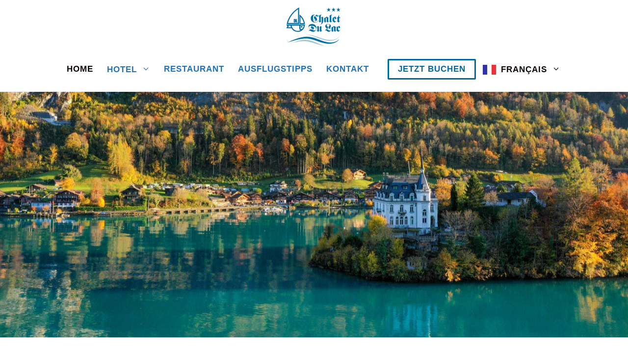

--- FILE ---
content_type: text/html; charset=UTF-8
request_url: https://dulac-iseltwald.ch/
body_size: 18743
content:
<!DOCTYPE html>
<html lang="de" prefix="og: https://ogp.me/ns#">
<head>
	<meta charset="UTF-8">
		<style>img:is([sizes="auto" i], [sizes^="auto," i]) { contain-intrinsic-size: 3000px 1500px }</style>
	<meta name="viewport" content="width=device-width, initial-scale=1">
<!-- Suchmaschinen-Optimierung durch Rank Math PRO - https://rankmath.com/ -->
<title>Hotel Chalet Du Lac | Direkt am Brienzersee in Iseltwald</title><link rel="preload" href="https://dulac-iseltwald.ch/wp-content/uploads/2020/11/Hotel-Chalet-Du-Lac-Logo.svg" as="image" /><link rel="preload" href="https://dulac-iseltwald.ch/wp-content/uploads/2020/11/Zimmer-Aussicht-Brienzersee-Hotel-Chalet-Du-Lac-1024x683.jpg" as="image" imagesrcset="https://dulac-iseltwald.ch/wp-content/uploads/2020/11/Zimmer-Aussicht-Brienzersee-Hotel-Chalet-Du-Lac-1024x683.jpg 1024w, https://dulac-iseltwald.ch/wp-content/uploads/2020/11/Zimmer-Aussicht-Brienzersee-Hotel-Chalet-Du-Lac-300x200.jpg 300w, https://dulac-iseltwald.ch/wp-content/uploads/2020/11/Zimmer-Aussicht-Brienzersee-Hotel-Chalet-Du-Lac-1536x1024.jpg 1536w, https://dulac-iseltwald.ch/wp-content/uploads/2020/11/Zimmer-Aussicht-Brienzersee-Hotel-Chalet-Du-Lac-745x497.jpg 745w, https://dulac-iseltwald.ch/wp-content/uploads/2020/11/Zimmer-Aussicht-Brienzersee-Hotel-Chalet-Du-Lac-735x490.jpg 735w, https://dulac-iseltwald.ch/wp-content/uploads/2020/11/Zimmer-Aussicht-Brienzersee-Hotel-Chalet-Du-Lac-295x197.jpg 295w, https://dulac-iseltwald.ch/wp-content/uploads/2020/11/Zimmer-Aussicht-Brienzersee-Hotel-Chalet-Du-Lac-375x250.jpg 375w, https://dulac-iseltwald.ch/wp-content/uploads/2020/11/Zimmer-Aussicht-Brienzersee-Hotel-Chalet-Du-Lac.jpg 1920w" imagesizes="(max-width: 1024px) 100vw, 1024px" /><style id="perfmatters-used-css">:where(.wp-block-button__link){border-radius:9999px;box-shadow:none;padding:calc(.667em + 2px) calc(1.333em + 2px);text-decoration:none;}:root :where(.wp-block-button .wp-block-button__link.is-style-outline),:root :where(.wp-block-button.is-style-outline>.wp-block-button__link){border:2px solid;padding:.667em 1.333em;}:root :where(.wp-block-button .wp-block-button__link.is-style-outline:not(.has-text-color)),:root :where(.wp-block-button.is-style-outline>.wp-block-button__link:not(.has-text-color)){color:currentColor;}:root :where(.wp-block-button .wp-block-button__link.is-style-outline:not(.has-background)),:root :where(.wp-block-button.is-style-outline>.wp-block-button__link:not(.has-background)){background-color:initial;background-image:none;}:where(.wp-block-columns){margin-bottom:1.75em;}:where(.wp-block-columns.has-background){padding:1.25em 2.375em;}:where(.wp-block-post-comments input[type=submit]){border:none;}:where(.wp-block-cover-image:not(.has-text-color)),:where(.wp-block-cover:not(.has-text-color)){color:#fff;}:where(.wp-block-cover-image.is-light:not(.has-text-color)),:where(.wp-block-cover.is-light:not(.has-text-color)){color:#000;}:root :where(.wp-block-cover h1:not(.has-text-color)),:root :where(.wp-block-cover h2:not(.has-text-color)),:root :where(.wp-block-cover h3:not(.has-text-color)),:root :where(.wp-block-cover h4:not(.has-text-color)),:root :where(.wp-block-cover h5:not(.has-text-color)),:root :where(.wp-block-cover h6:not(.has-text-color)),:root :where(.wp-block-cover p:not(.has-text-color)){color:inherit;}.wp-block-embed.alignleft,.wp-block-embed.alignright,.wp-block[data-align=left]>[data-type="core/embed"],.wp-block[data-align=right]>[data-type="core/embed"]{max-width:360px;width:100%;}.wp-block-embed.alignleft .wp-block-embed__wrapper,.wp-block-embed.alignright .wp-block-embed__wrapper,.wp-block[data-align=left]>[data-type="core/embed"] .wp-block-embed__wrapper,.wp-block[data-align=right]>[data-type="core/embed"] .wp-block-embed__wrapper{min-width:280px;}.wp-block-cover .wp-block-embed{min-height:240px;min-width:320px;}.wp-block-embed{overflow-wrap:break-word;}.wp-block-embed :where(figcaption){margin-bottom:1em;margin-top:.5em;}.wp-block-embed iframe{max-width:100%;}.wp-block-embed__wrapper{position:relative;}.wp-embed-responsive .wp-has-aspect-ratio .wp-block-embed__wrapper:before{content:"";display:block;padding-top:50%;}.wp-embed-responsive .wp-has-aspect-ratio iframe{bottom:0;height:100%;left:0;position:absolute;right:0;top:0;width:100%;}.wp-embed-responsive .wp-embed-aspect-21-9 .wp-block-embed__wrapper:before{padding-top:42.85%;}.wp-embed-responsive .wp-embed-aspect-18-9 .wp-block-embed__wrapper:before{padding-top:50%;}.wp-embed-responsive .wp-embed-aspect-16-9 .wp-block-embed__wrapper:before{padding-top:56.25%;}.wp-embed-responsive .wp-embed-aspect-4-3 .wp-block-embed__wrapper:before{padding-top:75%;}.wp-embed-responsive .wp-embed-aspect-1-1 .wp-block-embed__wrapper:before{padding-top:100%;}.wp-embed-responsive .wp-embed-aspect-9-16 .wp-block-embed__wrapper:before{padding-top:177.77%;}.wp-embed-responsive .wp-embed-aspect-1-2 .wp-block-embed__wrapper:before{padding-top:200%;}:where(.wp-block-file){margin-bottom:1.5em;}:where(.wp-block-file__button){border-radius:2em;display:inline-block;padding:.5em 1em;}:where(.wp-block-file__button):is(a):active,:where(.wp-block-file__button):is(a):focus,:where(.wp-block-file__button):is(a):hover,:where(.wp-block-file__button):is(a):visited{box-shadow:none;color:#fff;opacity:.85;text-decoration:none;}:where(.wp-block-group.wp-block-group-is-layout-constrained){position:relative;}.wp-block-image>a,.wp-block-image>figure>a{display:inline-block;}.wp-block-image img{box-sizing:border-box;height:auto;max-width:100%;vertical-align:bottom;}.wp-block-image[style*=border-radius] img,.wp-block-image[style*=border-radius]>a{border-radius:inherit;}.wp-block-image.aligncenter{text-align:center;}.wp-block-image .aligncenter,.wp-block-image .alignleft,.wp-block-image .alignright,.wp-block-image.aligncenter,.wp-block-image.alignleft,.wp-block-image.alignright{display:table;}.wp-block-image .aligncenter{margin-left:auto;margin-right:auto;}.wp-block-image :where(figcaption){margin-bottom:1em;margin-top:.5em;}.wp-block-image figure{margin:0;}@keyframes show-content-image{0%{visibility:hidden;}99%{visibility:hidden;}to{visibility:visible;}}@keyframes turn-on-visibility{0%{opacity:0;}to{opacity:1;}}@keyframes turn-off-visibility{0%{opacity:1;visibility:visible;}99%{opacity:0;visibility:visible;}to{opacity:0;visibility:hidden;}}@keyframes lightbox-zoom-in{0%{transform:translate(calc(( -100vw + var(--wp--lightbox-scrollbar-width) ) / 2 + var(--wp--lightbox-initial-left-position)),calc(-50vh + var(--wp--lightbox-initial-top-position))) scale(var(--wp--lightbox-scale));}to{transform:translate(-50%,-50%) scale(1);}}@keyframes lightbox-zoom-out{0%{transform:translate(-50%,-50%) scale(1);visibility:visible;}99%{visibility:visible;}to{transform:translate(calc(( -100vw + var(--wp--lightbox-scrollbar-width) ) / 2 + var(--wp--lightbox-initial-left-position)),calc(-50vh + var(--wp--lightbox-initial-top-position))) scale(var(--wp--lightbox-scale));visibility:hidden;}}:where(.wp-block-latest-comments:not([style*=line-height] .wp-block-latest-comments__comment)){line-height:1.1;}:where(.wp-block-latest-comments:not([style*=line-height] .wp-block-latest-comments__comment-excerpt p)){line-height:1.8;}:root :where(.wp-block-latest-posts.is-grid){padding:0;}:root :where(.wp-block-latest-posts.wp-block-latest-posts__list){padding-left:0;}ol,ul{box-sizing:border-box;}:root :where(.wp-block-list.has-background){padding:1.25em 2.375em;}:where(.wp-block-navigation.has-background .wp-block-navigation-item a:not(.wp-element-button)),:where(.wp-block-navigation.has-background .wp-block-navigation-submenu a:not(.wp-element-button)){padding:.5em 1em;}:where(.wp-block-navigation .wp-block-navigation__submenu-container .wp-block-navigation-item a:not(.wp-element-button)),:where(.wp-block-navigation .wp-block-navigation__submenu-container .wp-block-navigation-submenu a:not(.wp-element-button)),:where(.wp-block-navigation .wp-block-navigation__submenu-container .wp-block-navigation-submenu button.wp-block-navigation-item__content),:where(.wp-block-navigation .wp-block-navigation__submenu-container .wp-block-pages-list__item button.wp-block-navigation-item__content){padding:.5em 1em;}@keyframes overlay-menu__fade-in-animation{0%{opacity:0;transform:translateY(.5em);}to{opacity:1;transform:translateY(0);}}:root :where(p.has-background){padding:1.25em 2.375em;}:where(p.has-text-color:not(.has-link-color)) a{color:inherit;}:where(.wp-block-post-excerpt){box-sizing:border-box;margin-bottom:var(--wp--style--block-gap);margin-top:var(--wp--style--block-gap);}:where(.wp-block-preformatted.has-background){padding:1.25em 2.375em;}:where(.wp-block-search__button){border:1px solid #ccc;padding:6px 10px;}:where(.wp-block-search__input){font-family:inherit;font-size:inherit;font-style:inherit;font-weight:inherit;letter-spacing:inherit;line-height:inherit;text-transform:inherit;}:where(.wp-block-search__button-inside .wp-block-search__inside-wrapper){border:1px solid #949494;box-sizing:border-box;padding:4px;}:where(.wp-block-search__button-inside .wp-block-search__inside-wrapper) :where(.wp-block-search__button){padding:4px 8px;}:root :where(.wp-block-separator.is-style-dots){height:auto;line-height:1;text-align:center;}:root :where(.wp-block-separator.is-style-dots):before{color:currentColor;content:"···";font-family:serif;font-size:1.5em;letter-spacing:2em;padding-left:2em;}:root :where(.wp-block-site-logo.is-style-rounded){border-radius:9999px;}:root :where(.wp-block-social-links .wp-social-link a){padding:.25em;}:root :where(.wp-block-social-links.is-style-logos-only .wp-social-link a){padding:0;}:root :where(.wp-block-social-links.is-style-pill-shape .wp-social-link a){padding-left:.6666666667em;padding-right:.6666666667em;}:root :where(.wp-block-tag-cloud.is-style-outline){display:flex;flex-wrap:wrap;gap:1ch;}:root :where(.wp-block-tag-cloud.is-style-outline a){border:1px solid;font-size:unset !important;margin-right:0;padding:1ch 2ch;text-decoration:none !important;}:root :where(.wp-block-table-of-contents){box-sizing:border-box;}:where(.wp-block-term-description){box-sizing:border-box;margin-bottom:var(--wp--style--block-gap);margin-top:var(--wp--style--block-gap);}:where(pre.wp-block-verse){font-family:inherit;}.editor-styles-wrapper,.entry-content{counter-reset:footnotes;}:root{--wp--preset--font-size--normal:16px;--wp--preset--font-size--huge:42px;}.aligncenter{clear:both;}.screen-reader-text{border:0;clip-path:inset(50%);height:1px;margin:-1px;overflow:hidden;padding:0;position:absolute;width:1px;word-wrap:normal !important;}.screen-reader-text:focus{background-color:#ddd;clip-path:none;color:#444;display:block;font-size:1em;height:auto;left:5px;line-height:normal;padding:15px 23px 14px;text-decoration:none;top:5px;width:auto;z-index:100000;}html :where(.has-border-color){border-style:solid;}html :where([style*=border-top-color]){border-top-style:solid;}html :where([style*=border-right-color]){border-right-style:solid;}html :where([style*=border-bottom-color]){border-bottom-style:solid;}html :where([style*=border-left-color]){border-left-style:solid;}html :where([style*=border-width]){border-style:solid;}html :where([style*=border-top-width]){border-top-style:solid;}html :where([style*=border-right-width]){border-right-style:solid;}html :where([style*=border-bottom-width]){border-bottom-style:solid;}html :where([style*=border-left-width]){border-left-style:solid;}html :where(img[class*=wp-image-]){height:auto;max-width:100%;}:where(figure){margin:0 0 1em;}html :where(.is-position-sticky){--wp-admin--admin-bar--position-offset:var(--wp-admin--admin-bar--height,0px);}@media screen and (max-width:600px){html :where(.is-position-sticky){--wp-admin--admin-bar--position-offset:0px;}}body .wp-show-posts a{box-shadow:0 0 0 transparent;}.wp-show-posts-entry-title a{text-decoration:none;}.wp-show-posts-image{margin-bottom:1em;}.wp-show-posts-image.wpsp-image-center{display:block;text-align:center;}.wp-show-posts-image img{margin:0 !important;vertical-align:bottom;height:auto;}.wp-show-posts-entry-header{margin:0 0 1em;padding:0;}.wp-show-posts .wp-show-posts-entry-title{margin:0;}.wp-show-posts-columns:not(.wp-show-posts-masonry){display:flex;flex-wrap:wrap;}.wp-show-posts-columns .wp-show-posts-single:not(.wp-show-posts-masonry-block){display:flex;flex-direction:row;}.wp-show-posts-columns .wp-show-posts-single:not(.wp-show-posts-masonry-block) .wp-show-posts-image img{flex:0 0 auto;object-fit:scale-down;}.wpsp-clear{clear:both;display:block;overflow:hidden;visibility:hidden;width:0;height:0;}.wp-show-posts:not(.wp-show-posts-columns) .wp-show-posts-single:not(:last-child){margin-bottom:2em;}.wp-show-posts-columns .wp-show-posts-inner{flex:1;}.wp-show-posts-inner:after{clear:both;display:table;content:"";width:0;height:0;overflow:hidden;visibility:hidden;}.wp-show-posts-single.post{margin-bottom:0;}@media (min-width:768px){.wpsp-col-1,.wpsp-col-10,.wpsp-col-11,.wpsp-col-12,.wpsp-col-2,.wpsp-col-20,.wpsp-col-3,.wpsp-col-4,.wpsp-col-5,.wpsp-col-6,.wpsp-col-7,.wpsp-col-8,.wpsp-col-9{float:left;}.wpsp-col-4{width:33.333%;}}@media (max-width:767px){.wp-show-posts-columns,.wp-show-posts-inner{margin-left:0 !important;margin-right:0 !important;}.wp-show-posts-columns .wp-show-posts-single{display:block;width:100%;}}.wp-show-posts-inner :last-child{margin-bottom:0;}.screen-reader-text{clip:rect(1px,1px,1px,1px);position:absolute !important;}.screen-reader-text:active,.screen-reader-text:focus,.screen-reader-text:hover{background-color:#f1f1f1;border-radius:3px;box-shadow:0 0 2px 2px rgba(0,0,0,.6);clip:auto !important;color:#21759b;display:block;font-size:14px;font-weight:700;height:auto;left:5px;line-height:normal;padding:15px 23px 14px;text-decoration:none;top:5px;width:auto;z-index:100000;}.weglot-flags.en>a:before,.weglot-flags.en>span:before{background-position:-1920px 0 !important;}.weglot-flags.fr>a:before,.weglot-flags.fr>span:before{background-position:-2520px 0 !important;}.weglot-flags.de>a:before,.weglot-flags.de>span:before{background-position:-2490px 0 !important;}.weglot-flags.it>a:before,.weglot-flags.it>span:before{background-position:-2310px 0 !important;}html[dir="rtl"] .weglot-flags a:before,html[dir="rtl"] .weglot-flags span:before{margin-right:0;margin-left:10px;}.weglot-flags>a:before,.weglot-flags>span.wglanguage-name:before{background-image:url("https://dulac-iseltwald.ch/wp-content/plugins/weglot/dist/css/../images/rect_mate.png");-webkit-background-size:auto 20px !important;background-size:auto 20px !important;border-radius:0px !important;width:30px !important;height:20px !important;content:"";vertical-align:middle;margin-right:10px;display:inline-block;overflow:hidden;}.weglot-flags>a span:before{background-image:none !important;display:none !important;}.weglot-flags>span a:before{background-image:none !important;display:none !important;}.weglot-flags.flag-0.wg-de>a:before,.weglot-flags.flag-0.wg-de>span:before{background-image:url("https://cdn.weglot.com/flags/rectangle_mat/de.svg");background-position:unset !important;width:27px !important;}.weglot-flags.flag-0.wg-en>a:before,.weglot-flags.flag-0.wg-en>span:before{background-image:url("https://cdn.weglot.com/flags/rectangle_mat/gb.svg");background-position:unset !important;width:27px !important;}.weglot-flags.flag-0.wg-fr>a:before,.weglot-flags.flag-0.wg-fr>span:before{background-image:url("https://cdn.weglot.com/flags/rectangle_mat/fr.svg");background-position:unset !important;width:27px !important;}.weglot-flags.flag-0.wg-it>a:before,.weglot-flags.flag-0.wg-it>span:before{background-image:url("https://cdn.weglot.com/flags/rectangle_mat/it.svg");background-position:unset !important;width:27px !important;}.weglot-flags.flag-0>a:before,.weglot-flags.flag-0>span:before{background-position:unset !important;width:27px !important;}blockquote,body,dd,dl,dt,fieldset,figure,h1,h2,h3,h4,h5,h6,hr,html,iframe,legend,li,ol,p,pre,textarea,ul{margin:0;padding:0;border:0;}html{font-family:sans-serif;-webkit-text-size-adjust:100%;-ms-text-size-adjust:100%;-webkit-font-smoothing:antialiased;-moz-osx-font-smoothing:grayscale;}main{display:block;}html{box-sizing:border-box;}*,::after,::before{box-sizing:inherit;}button,input,optgroup,select,textarea{font-family:inherit;font-size:100%;margin:0;}[type=search]{-webkit-appearance:textfield;outline-offset:-2px;}[type=search]::-webkit-search-decoration{-webkit-appearance:none;}::-moz-focus-inner{border-style:none;padding:0;}:-moz-focusring{outline:1px dotted ButtonText;}body,button,input,select,textarea{font-family:-apple-system,system-ui,BlinkMacSystemFont,"Segoe UI",Helvetica,Arial,sans-serif,"Apple Color Emoji","Segoe UI Emoji","Segoe UI Symbol";font-weight:400;text-transform:none;font-size:17px;line-height:1.5;}p{margin-bottom:1.5em;}h1,h2,h3,h4,h5,h6{font-family:inherit;font-size:100%;font-style:inherit;font-weight:inherit;}h1{font-size:42px;margin-bottom:20px;line-height:1.2em;font-weight:400;text-transform:none;}h2{font-size:35px;margin-bottom:20px;line-height:1.2em;font-weight:400;text-transform:none;}h3{font-size:29px;margin-bottom:20px;line-height:1.2em;font-weight:400;text-transform:none;}h4{font-size:24px;}h4,h5,h6{margin-bottom:20px;}ol,ul{margin:0 0 1.5em 3em;}ul{list-style:disc;}li>ol,li>ul{margin-bottom:0;margin-left:1.5em;}b,strong{font-weight:700;}figure{margin:0;}img{height:auto;max-width:100%;}button,input[type=button],input[type=reset],input[type=submit]{background:#55555e;color:#fff;border:1px solid transparent;cursor:pointer;-webkit-appearance:button;padding:10px 20px;}a,button,input{transition:color .1s ease-in-out,background-color .1s ease-in-out;}a{text-decoration:none;}.aligncenter{clear:both;display:block;margin:0 auto;}.size-auto,.size-full,.size-large,.size-medium,.size-thumbnail{max-width:100%;height:auto;}.screen-reader-text{border:0;clip:rect(1px,1px,1px,1px);clip-path:inset(50%);height:1px;margin:-1px;overflow:hidden;padding:0;position:absolute !important;width:1px;word-wrap:normal !important;}.screen-reader-text:focus{background-color:#f1f1f1;border-radius:3px;box-shadow:0 0 2px 2px rgba(0,0,0,.6);clip:auto !important;clip-path:none;color:#21759b;display:block;font-size:.875rem;font-weight:700;height:auto;left:5px;line-height:normal;padding:15px 23px 14px;text-decoration:none;top:5px;width:auto;z-index:100000;}#primary[tabindex="-1"]:focus{outline:0;}.main-navigation{z-index:100;padding:0;clear:both;display:block;}.main-navigation a{display:block;text-decoration:none;font-weight:400;text-transform:none;font-size:15px;}.main-navigation ul{list-style:none;margin:0;padding-left:0;}.main-navigation .main-nav ul li a{padding-left:20px;padding-right:20px;line-height:60px;}.inside-navigation{position:relative;}.main-navigation .inside-navigation{display:flex;align-items:center;flex-wrap:wrap;justify-content:space-between;}.main-navigation .main-nav>ul{display:flex;flex-wrap:wrap;align-items:center;}.main-navigation li{position:relative;}.main-navigation ul ul{display:block;box-shadow:1px 1px 0 rgba(0,0,0,.1);float:left;position:absolute;left:-99999px;opacity:0;z-index:99999;width:200px;text-align:left;top:auto;transition:opacity 80ms linear;transition-delay:0s;pointer-events:none;height:0;overflow:hidden;}.main-navigation ul ul a{display:block;}.main-navigation ul ul li{width:100%;}.main-navigation .main-nav ul ul li a{line-height:normal;padding:10px 20px;font-size:14px;}.main-navigation .main-nav ul li.menu-item-has-children>a{padding-right:0;position:relative;}.main-navigation.sub-menu-left ul ul{box-shadow:-1px 1px 0 rgba(0,0,0,.1);}.main-navigation.sub-menu-left .sub-menu{right:0;}.main-navigation:not(.toggled) ul li.sfHover>ul,.main-navigation:not(.toggled) ul li:hover>ul{left:auto;opacity:1;transition-delay:150ms;pointer-events:auto;height:auto;overflow:visible;}.main-navigation:not(.toggled) ul ul li.sfHover>ul,.main-navigation:not(.toggled) ul ul li:hover>ul{left:100%;top:0;}.main-navigation.sub-menu-left:not(.toggled) ul ul li.sfHover>ul,.main-navigation.sub-menu-left:not(.toggled) ul ul li:hover>ul{right:100%;left:auto;}.nav-float-right .main-navigation ul ul ul{top:0;}.menu-item-has-children .dropdown-menu-toggle{display:inline-block;height:100%;clear:both;padding-right:20px;padding-left:10px;}.menu-item-has-children ul .dropdown-menu-toggle{padding-top:10px;padding-bottom:10px;margin-top:-10px;}.sidebar .menu-item-has-children .dropdown-menu-toggle,nav ul ul .menu-item-has-children .dropdown-menu-toggle{float:right;}.site-header{position:relative;}.inside-header{padding:20px 40px;}.site-logo{display:inline-block;max-width:100%;}.site-header .header-image{vertical-align:middle;}.inside-header{display:flex;align-items:center;}.nav-float-right #site-navigation{margin-left:auto;}.entry-content:not(:first-child),.entry-summary:not(:first-child),.page-content:not(:first-child){margin-top:2em;}.entry-header,.site-content{word-wrap:break-word;}.entry-content>p:last-child,.entry-summary>p:last-child,.page-content>p:last-child,.read-more-container,.taxonomy-description p:last-child{margin-bottom:0;}.wp-caption{margin-bottom:1.5em;max-width:100%;position:relative;}.wp-caption img[class*=wp-image-]{display:block;margin:0 auto 0;max-width:100%;}.wp-caption .wp-caption-text{font-size:75%;padding-top:5px;opacity:.8;}.wp-caption img{position:relative;vertical-align:bottom;}.site-content{display:flex;}.grid-container{margin-left:auto;margin-right:auto;max-width:1200px;}.page-header,.sidebar .widget,.site-main>*{margin-bottom:20px;}.one-container .site-content{padding:40px;}.one-container .site-main>:last-child,.separate-containers .site-main>:last-child{margin-bottom:0;}.full-width-content .container.grid-container{max-width:100%;}.full-width-content.one-container .site-content,.full-width-content.separate-containers .inside-article{padding:0;}.featured-image{line-height:0;}.one-container .inside-article>.featured-image{margin-top:0;margin-bottom:2em;}.gp-icon{display:inline-flex;align-self:center;}.gp-icon svg{height:1em;width:1em;top:.125em;position:relative;fill:currentColor;}.close-search .icon-search svg:first-child,.icon-menu-bars svg:nth-child(2),.icon-search svg:nth-child(2),.toggled .icon-menu-bars svg:first-child{display:none;}.container.grid-container{width:auto;}.menu-toggle,.mobile-bar-items,.sidebar-nav-mobile{display:none;}.menu-toggle{padding:0 20px;line-height:60px;margin:0;font-weight:400;text-transform:none;font-size:15px;cursor:pointer;}.menu-toggle .mobile-menu{padding-left:3px;}.menu-toggle .gp-icon+.mobile-menu{padding-left:9px;}.menu-toggle .mobile-menu:empty{display:none;}button.menu-toggle{background-color:transparent;flex-grow:1;border:0;text-align:center;}button.menu-toggle:active,button.menu-toggle:focus,button.menu-toggle:hover{background-color:transparent;}.mobile-menu-control-wrapper{display:none;margin-left:auto;align-items:center;}@media (max-width:768px){a,body,button,input,select,textarea{transition:all 0s ease-in-out;}.inside-header{flex-direction:column;text-align:center;}.site-content{flex-direction:column;}.container .site-content .content-area{width:auto;}#main{margin-left:0;margin-right:0;}body:not(.no-sidebar) #main{margin-bottom:0;}}body{background-color:#fff;color:#121212;}a{color:#1f3d4d;}a:hover,a:focus,a:active{color:#6ca;}.grid-container{max-width:1600px;}@media (max-width: 1320px) and (min-width: 769px){.inside-header{display:flex;flex-direction:column;align-items:center;}.site-logo,.site-branding{margin-bottom:1.5em;}#site-navigation{margin:0 auto;}}.site-header .header-image{width:110px;}:root{--contrast:#222;--contrast-2:#575760;--contrast-3:#b2b2be;--base:#f0f0f0;--base-2:#f7f8f9;--base-3:#fff;--accent:#1e73be;}body,button,input,select,textarea{font-family:Source Sans Pro,sans-serif;font-size:18px;}body{line-height:1.5;}.main-navigation a,.main-navigation .menu-toggle,.main-navigation .menu-bar-items{font-family:Source Sans Pro,sans-serif;font-weight:600;text-transform:uppercase;font-size:17px;}button:not(.menu-toggle),html input[type="button"],input[type="reset"],input[type="submit"],.button,.wp-block-button .wp-block-button__link{font-weight:700;text-transform:uppercase;font-size:18px;}h1{font-family:Playfair Display,serif;font-weight:600;text-transform:uppercase;font-size:30px;line-height:1.2;}h2{font-family:Playfair Display,serif;font-weight:600;font-size:28px;line-height:1.3;}h3{font-family:Playfair Display,serif;font-weight:500;font-size:24px;line-height:1.3;}h4{font-family:Playfair Display,serif;font-weight:500;font-size:22px;line-height:1.3;}.site-header{background-color:#fff;color:#fff;}.site-header a{color:#fff;}.site-header a:hover{color:#6ca;}.main-navigation .main-nav ul li a,.main-navigation .menu-toggle,.main-navigation .menu-bar-items{color:#1e72bd;}.main-navigation .main-nav ul li:not([class*="current-menu-"]):hover > a,.main-navigation .main-nav ul li:not([class*="current-menu-"]):focus > a,.main-navigation .main-nav ul li.sfHover:not([class*="current-menu-"]) > a,.main-navigation .menu-bar-item:hover > a,.main-navigation .menu-bar-item.sfHover > a{color:#0a0000;}button.menu-toggle:hover,button.menu-toggle:focus{color:#1e72bd;}.main-navigation .main-nav ul li[class*="current-menu-"] > a{color:#0a0103;}.main-navigation ul ul{background-color:#1f3d4d;}.main-navigation .main-nav ul ul li a{color:#fff;}.main-navigation .main-nav ul ul li:not([class*="current-menu-"]):hover > a,.main-navigation .main-nav ul ul li:not([class*="current-menu-"]):focus > a,.main-navigation .main-nav ul ul li.sfHover:not([class*="current-menu-"]) > a{color:#fff;background-color:#1e72bd;}.main-navigation .main-nav ul ul li[class*="current-menu-"] > a{color:#fff;background-color:#1f3d4d;}.separate-containers .inside-article,.separate-containers .comments-area,.separate-containers .page-header,.one-container .container,.separate-containers .paging-navigation,.inside-page-header{color:#121212;background-color:#fff;}.inside-article a,.paging-navigation a,.comments-area a,.page-header a{color:#121212;}.inside-article a:hover,.paging-navigation a:hover,.comments-area a:hover,.page-header a:hover{color:#fff;}h1{color:#1f3d4d;}h2{color:#1f3d4d;}h3{color:#1f3d4d;}h4{color:#1f3d4d;}button,html input[type="button"],input[type="reset"],input[type="submit"],a.button,a.wp-block-button__link:not(.has-background){color:#fff;background-color:#0067a5;}button:hover,html input[type="button"]:hover,input[type="reset"]:hover,input[type="submit"]:hover,a.button:hover,button:focus,html input[type="button"]:focus,input[type="reset"]:focus,input[type="submit"]:focus,a.button:focus,a.wp-block-button__link:not(.has-background):active,a.wp-block-button__link:not(.has-background):focus,a.wp-block-button__link:not(.has-background):hover{color:#fff;background-color:#1f3d4d;}:root{--gp-search-modal-bg-color:var(--base-3);--gp-search-modal-text-color:var(--contrast);--gp-search-modal-overlay-bg-color:rgba(0,0,0,.2);}.inside-header{padding:15px 20px 25px 18px;}.separate-containers .inside-article,.separate-containers .comments-area,.separate-containers .page-header,.separate-containers .paging-navigation,.one-container .site-content,.inside-page-header{padding:10px 199px 0px 100px;}.sidebar .widget,.page-header,.widget-area .main-navigation,.site-main > *{margin-bottom:35px;}.main-navigation .main-nav ul li a,.menu-toggle,.main-navigation .menu-bar-item > a{padding-left:14px;padding-right:14px;line-height:20px;}.main-navigation .main-nav ul ul li a{padding:16px 14px 16px 14px;}.menu-item-has-children .dropdown-menu-toggle{padding-right:14px;}.menu-item-has-children ul .dropdown-menu-toggle{padding-top:16px;padding-bottom:16px;margin-top:-16px;}@media (max-width:768px){.separate-containers .inside-article,.separate-containers .comments-area,.separate-containers .page-header,.separate-containers .paging-navigation,.one-container .site-content,.inside-page-header{padding:20px 20px 0px 20px;}.inside-header{padding-top:30px;padding-right:20px;padding-bottom:20px;padding-left:20px;}}@media (max-width:768px){.main-navigation .menu-toggle,.main-navigation .mobile-bar-items a,.main-navigation .menu-bar-item > a{padding-left:0px;padding-right:0px;}.main-navigation .main-nav ul li a,.main-navigation .menu-toggle,.main-navigation .mobile-bar-items a,.main-navigation .menu-bar-item > a{line-height:44px;}}.post-image:not(:first-child),.page-content:not(:first-child),.entry-content:not(:first-child),.entry-summary:not(:first-child),footer.entry-meta{margin-top:1em;}*{box-sizing:border-box;}.post-image-aligned-center .featured-image,.post-image-aligned-center .post-image{text-align:center;}@media (max-width:768px){body:not(.post-image-aligned-center) .featured-image,body:not(.post-image-aligned-center) .inside-article .featured-image,body:not(.post-image-aligned-center) .inside-article .post-image{margin-right:0;margin-left:0;float:none;text-align:center;}}</style>
<meta name="description" content="Nicht weit von Interlaken entfernt, liegt im schönen Iseltwald direkt am Brienzersee das Hotel Chalet Du Lac. Der perfekte Ort für einen Ausflug."/>
<meta name="robots" content="follow, index, max-snippet:-1, max-video-preview:-1, max-image-preview:large"/>
<link rel="canonical" href="https://dulac-iseltwald.ch/" />
<meta property="og:locale" content="de_DE" />
<meta property="og:type" content="website" />
<meta property="og:title" content="Hotel Chalet Du Lac | Direkt am Brienzersee in Iseltwald" />
<meta property="og:description" content="Nicht weit von Interlaken entfernt, liegt im schönen Iseltwald direkt am Brienzersee das Hotel Chalet Du Lac. Der perfekte Ort für einen Ausflug." />
<meta property="og:url" content="https://dulac-iseltwald.ch/" />
<meta property="og:site_name" content="Hotel Chalet Du Lac" />
<meta property="og:updated_time" content="2025-12-09T14:52:20+01:00" />
<meta property="og:image" content="https://dulac-iseltwald.ch/wp-content/uploads/2020/11/Chalet-Du-Lac-Herbst-Header-1024x423.jpg" />
<meta property="og:image:secure_url" content="https://dulac-iseltwald.ch/wp-content/uploads/2020/11/Chalet-Du-Lac-Herbst-Header-1024x423.jpg" />
<meta property="og:image:width" content="1024" />
<meta property="og:image:height" content="423" />
<meta property="og:image:alt" content="Chalet-Du-Lac-Herbst-Header" />
<meta property="og:image:type" content="image/jpeg" />
<meta property="article:published_time" content="2020-02-13T13:17:50+01:00" />
<meta property="article:modified_time" content="2025-12-09T14:52:20+01:00" />
<meta name="twitter:card" content="summary_large_image" />
<meta name="twitter:title" content="Hotel Chalet Du Lac | Direkt am Brienzersee in Iseltwald" />
<meta name="twitter:description" content="Nicht weit von Interlaken entfernt, liegt im schönen Iseltwald direkt am Brienzersee das Hotel Chalet Du Lac. Der perfekte Ort für einen Ausflug." />
<meta name="twitter:image" content="https://dulac-iseltwald.ch/wp-content/uploads/2020/11/Ausflugstipps.jpg" />
<meta name="twitter:label1" content="Verfasst von" />
<meta name="twitter:data1" content="kevinkyburz" />
<meta name="twitter:label2" content="Lesedauer" />
<meta name="twitter:data2" content="Weniger als eine Minute" />
<script type="application/ld+json" class="rank-math-schema-pro">{"@context":"https://schema.org","@graph":[{"@type":["Hotel","Organization"],"@id":"https://dulac-iseltwald.ch/#organization","name":"Hotel Chalet Du Lac","url":"https://dulac-iseltwald.ch//","logo":{"@type":"ImageObject","@id":"https://dulac-iseltwald.ch/#logo","url":"https://dulac-iseltwald.ch/wp-content/uploads/2020/11/Hotel-Chalet-Du-Lac-Logo.svg","contentUrl":"https://dulac-iseltwald.ch/wp-content/uploads/2020/11/Hotel-Chalet-Du-Lac-Logo.svg","caption":"Hotel Chalet Du Lac","inLanguage":"de","width":"366","height":"259"},"openingHours":["Monday,Tuesday,Wednesday,Thursday,Friday,Saturday,Sunday 09:00-17:00"],"image":{"@id":"https://dulac-iseltwald.ch/#logo"}},{"@type":"WebSite","@id":"https://dulac-iseltwald.ch/#website","url":"https://dulac-iseltwald.ch","name":"Hotel Chalet Du Lac","publisher":{"@id":"https://dulac-iseltwald.ch/#organization"},"inLanguage":"de","potentialAction":{"@type":"SearchAction","target":"https://dulac-iseltwald.ch/?s={search_term_string}","query-input":"required name=search_term_string"}},{"@type":"WebPage","@id":"https://dulac-iseltwald.ch/#webpage","url":"https://dulac-iseltwald.ch/","name":"Hotel Chalet Du Lac | Direkt am Brienzersee in Iseltwald","datePublished":"2020-02-13T13:17:50+01:00","dateModified":"2025-12-09T14:52:20+01:00","about":{"@id":"https://dulac-iseltwald.ch/#organization"},"isPartOf":{"@id":"https://dulac-iseltwald.ch/#website"},"inLanguage":"de"},{"@type":"Person","@id":"https://dulac-iseltwald.ch/author/kevinkyburz/","name":"kevinkyburz","url":"https://dulac-iseltwald.ch/author/kevinkyburz/","image":{"@type":"ImageObject","@id":"https://secure.gravatar.com/avatar/57e2e0dbbb020f75fa5b7671af2b02cbb4491a01918e279187cd3c90d24a7cf6?s=96&amp;d=mm&amp;r=g","url":"https://secure.gravatar.com/avatar/57e2e0dbbb020f75fa5b7671af2b02cbb4491a01918e279187cd3c90d24a7cf6?s=96&amp;d=mm&amp;r=g","caption":"kevinkyburz","inLanguage":"de"},"sameAs":["https://wordpress-1486704-5662342.cloudwaysapps.com//"],"worksFor":{"@id":"https://dulac-iseltwald.ch/#organization"}},{"@type":"Article","headline":"Hotel Chalet Du Lac | Direkt am Brienzersee in Iseltwald","datePublished":"2020-02-13T13:17:50+01:00","dateModified":"2025-12-09T14:52:20+01:00","author":{"@id":"https://dulac-iseltwald.ch/author/kevinkyburz/","name":"kevinkyburz"},"publisher":{"@id":"https://dulac-iseltwald.ch/#organization"},"description":"Nicht weit von Interlaken entfernt, liegt im sch\u00f6nen Iseltwald direkt am Brienzersee das Hotel Chalet Du Lac. Der perfekte Ort f\u00fcr einen Ausflug.","name":"Hotel Chalet Du Lac | Direkt am Brienzersee in Iseltwald","@id":"https://dulac-iseltwald.ch/#richSnippet","isPartOf":{"@id":"https://dulac-iseltwald.ch/#webpage"},"inLanguage":"de","mainEntityOfPage":{"@id":"https://dulac-iseltwald.ch/#webpage"}}]}</script>
<!-- /Rank Math WordPress SEO Plugin -->



<link rel='stylesheet' id='wp-block-library-css' data-pmdelayedstyle="https://dulac-iseltwald.ch/wp-includes/css/dist/block-library/style.min.css?ver=6.8.3" media='all' />
<style id='classic-theme-styles-inline-css'>
/*! This file is auto-generated */
.wp-block-button__link{color:#fff;background-color:#32373c;border-radius:9999px;box-shadow:none;text-decoration:none;padding:calc(.667em + 2px) calc(1.333em + 2px);font-size:1.125em}.wp-block-file__button{background:#32373c;color:#fff;text-decoration:none}
</style>
<style id='safe-svg-svg-icon-style-inline-css'>
.safe-svg-cover{text-align:center}.safe-svg-cover .safe-svg-inside{display:inline-block;max-width:100%}.safe-svg-cover svg{fill:currentColor;height:100%;max-height:100%;max-width:100%;width:100%}

</style>

<link rel='stylesheet' id='wp-show-posts-css' data-pmdelayedstyle="https://dulac-iseltwald.ch/wp-content/plugins/wp-show-posts/css/wp-show-posts.min.css?ver=1.2.0-alpha.3" media='all' />
<link rel='stylesheet' id='weglot-css-css' data-pmdelayedstyle="https://dulac-iseltwald.ch/wp-content/plugins/weglot/dist/css/front-css.css?ver=5.2" media='all' />
<link rel='stylesheet' id='new-flag-css-css' data-pmdelayedstyle="https://dulac-iseltwald.ch/wp-content/plugins/weglot/dist/css/new-flags.css?ver=5.2" media='all' />
<link rel='stylesheet' id='generate-style-css' data-pmdelayedstyle="https://dulac-iseltwald.ch/wp-content/themes/generatepress/assets/css/main.min.css?ver=3.6.1" media='all' />
<style id='generate-style-inline-css'>
.generate-page-header, .page-header-image, .page-header-image-single {display:none}
.is-right-sidebar{width:25%;}.is-left-sidebar{width:20%;}.site-content .content-area{width:100%;}@media (max-width:768px){.main-navigation .menu-toggle,.sidebar-nav-mobile:not(#sticky-placeholder){display:block;}.main-navigation ul,.gen-sidebar-nav,.main-navigation:not(.slideout-navigation):not(.toggled) .main-nav > ul,.has-inline-mobile-toggle #site-navigation .inside-navigation > *:not(.navigation-search):not(.main-nav){display:none;}.nav-align-right .inside-navigation,.nav-align-center .inside-navigation{justify-content:space-between;}.has-inline-mobile-toggle .mobile-menu-control-wrapper{display:flex;flex-wrap:wrap;}.has-inline-mobile-toggle .inside-header{flex-direction:row;text-align:left;flex-wrap:wrap;}.has-inline-mobile-toggle .header-widget,.has-inline-mobile-toggle #site-navigation{flex-basis:100%;}.nav-float-left .has-inline-mobile-toggle #site-navigation{order:10;}}
.dynamic-author-image-rounded{border-radius:100%;}.dynamic-featured-image, .dynamic-author-image{vertical-align:middle;}.one-container.blog .dynamic-content-template:not(:last-child), .one-container.archive .dynamic-content-template:not(:last-child){padding-bottom:0px;}.dynamic-entry-excerpt > p:last-child{margin-bottom:0px;}
.page-hero{background-color:rgba(69,101,173,0.68);background-image:url(https://dulac-iseltwald.ch/wp-content/uploads/2020/11/Chalet-Du-Lac-Herbst-Header.jpg);background-size:cover;background-position:center center;background-repeat:no-repeat;color:#ffffff;padding-top:250px;padding-right:200px;padding-bottom:250px;padding-left:200px;text-align:center;}.page-hero .inside-page-hero.grid-container{max-width:calc(1600px - 200px - 200px);}.page-hero h1, .page-hero h2, .page-hero h3, .page-hero h4, .page-hero h5, .page-hero h6{color:#ffffff;}.inside-page-hero > *:last-child{margin-bottom:0px;}.page-hero time.updated{display:none;}@media (max-width:768px){.page-hero{padding-top:180px;padding-bottom:180px;}}
</style>

<link rel='stylesheet' id='generatepress-dynamic-css' data-pmdelayedstyle="https://dulac-iseltwald.ch/wp-content/uploads/generatepress/style.min.css?ver=1765789526" media='all' />
<link rel='stylesheet' id='generate-child-css' data-pmdelayedstyle="https://dulac-iseltwald.ch/wp-content/themes/generatepress_child/style.css?ver=1757590408" media='all' />
<link rel='stylesheet' id='generateblocks-css' href='https://dulac-iseltwald.ch/wp-content/uploads/generateblocks/style-25.css?ver=1765789685' media='all' />
<link rel='stylesheet' id='generate-blog-images-css' data-pmdelayedstyle="https://dulac-iseltwald.ch/wp-content/plugins/gp-premium/blog/functions/css/featured-images.min.css?ver=2.5.5" media='all' />
<script src="https://dulac-iseltwald.ch/wp-content/plugins/weglot/dist/front-js.js?ver=5.2" id="wp-weglot-js-js"></script>
<link rel="https://api.w.org/" href="https://dulac-iseltwald.ch/wp-json/" /><link rel="alternate" title="JSON" type="application/json" href="https://dulac-iseltwald.ch/wp-json/wp/v2/pages/25" /><link rel="alternate" title="oEmbed (JSON)" type="application/json+oembed" href="https://dulac-iseltwald.ch/wp-json/oembed/1.0/embed?url=https%3A%2F%2Fdulac-iseltwald.ch%2F" />
<link rel="alternate" title="oEmbed (XML)" type="text/xml+oembed" href="https://dulac-iseltwald.ch/wp-json/oembed/1.0/embed?url=https%3A%2F%2Fdulac-iseltwald.ch%2F&#038;format=xml" />
<style>
	.site-logo h1 {
    margin-bottom: 0 !important;
    line-height: unset;
    font-size: 0;
}
</style>

<link rel="alternate" href="https://dulac-iseltwald.ch/" hreflang="de"/>
<link rel="alternate" href="https://dulac-iseltwald.ch/en/" hreflang="en"/>
<link rel="alternate" href="https://dulac-iseltwald.ch/fr/" hreflang="fr"/>
<link rel="alternate" href="https://dulac-iseltwald.ch/it/" hreflang="it"/>
<script type="application/json" id="weglot-data">{"website":"https:\/\/dulac-iseltwald.ch","uid":"2867f14837","project_slug":"chalet-du-lac","language_from":"de","language_from_custom_flag":null,"language_from_custom_name":null,"excluded_paths":[],"excluded_blocks":[],"custom_settings":{"wp_user_version":"4.2.4","button_style":{"is_dropdown":true,"with_flags":true,"full_name":true,"with_name":true,"custom_css":"","flag_type":"rectangle_mat"},"translate_email":false,"translate_search":false,"translate_amp":false,"switchers":[{"templates":{"name":"default","hash":"095ffb8d22f66be52959023fa4eeb71a05f20f73"},"location":[],"style":{"with_flags":true,"flag_type":"rectangle_mat","with_name":true,"full_name":true,"is_dropdown":true}}]},"pending_translation_enabled":false,"curl_ssl_check_enabled":true,"languages":[{"language_to":"en","custom_code":null,"custom_name":null,"custom_local_name":null,"provider":null,"enabled":true,"automatic_translation_enabled":true,"deleted_at":null,"connect_host_destination":null,"custom_flag":null},{"language_to":"fr","custom_code":null,"custom_name":null,"custom_local_name":null,"provider":null,"enabled":true,"automatic_translation_enabled":true,"deleted_at":null,"connect_host_destination":null,"custom_flag":null},{"language_to":"it","custom_code":null,"custom_name":null,"custom_local_name":null,"provider":null,"enabled":true,"automatic_translation_enabled":true,"deleted_at":null,"connect_host_destination":null,"custom_flag":null}],"organization_slug":"w-06eb998a03","current_language":"de","switcher_links":{"de":"https:\/\/dulac-iseltwald.ch\/","en":"https:\/\/dulac-iseltwald.ch\/en\/","fr":"https:\/\/dulac-iseltwald.ch\/fr\/","it":"https:\/\/dulac-iseltwald.ch\/it\/"},"original_path":"\/"}</script><link rel="icon" href="https://dulac-iseltwald.ch/wp-content/uploads/2020/11/cropped-Chalet-Du-Lac-Iseltwald-Icon-150x150.png" sizes="32x32" />
<link rel="icon" href="https://dulac-iseltwald.ch/wp-content/uploads/2020/11/cropped-Chalet-Du-Lac-Iseltwald-Icon-295x295.png" sizes="192x192" />
<link rel="apple-touch-icon" href="https://dulac-iseltwald.ch/wp-content/uploads/2020/11/cropped-Chalet-Du-Lac-Iseltwald-Icon-295x295.png" />
<meta name="msapplication-TileImage" content="https://dulac-iseltwald.ch/wp-content/uploads/2020/11/cropped-Chalet-Du-Lac-Iseltwald-Icon-295x295.png" />
		<style id="wp-custom-css">
			/* GeneratePress Site CSS */ /* page title yellow icon size */

/* h1 title letter spacing */

h1 {
  letter-spacing: 1px;
}

/* main menu letter spacing */

.main-navigation a {
  letter-spacing: 1px;
}

/* navigation button */

.main-navigation:not(.slideout-navigation) .main-nav li.nav-button a {
  color: #0067A5;
  border: 3px solid #0067A5;
  padding: 8px 18px;
  border-radius: 2px;
  margin-left: 24px; /* space to the left of button */
  transition: all 0.6s ease 0s;
} 

.main-navigation:not(.slideout-navigation) .main-nav li.nav-button a:hover {
	color: #000;
	border: 3px solid #0067A5;
}

/* add padding around mobile navigation header */

.mobile-header-navigation {
  padding: 10px;
}

/* gp and wp show post meta styling */

.entry-meta, .wp-show-posts-entry-meta, .wp-show-posts-entry-meta a {
	margin-top: 6px !important;
	color: #666666 !important;
}

.mobile-header-navigation .site-logo.mobile-header-logo img {
    height: 65px;
}

p a:not(.button) {
    box-shadow: 0px -3px 0px #0067a5 inset;
    transition: all .6s ease 0s;
}

a, a:focus, a:hover, a:visited {
    /* text-decoration: none; */
}
p a:not(.button):hover {
	box-shadow: 0px -25px 0px #0067a5 inset;
}
.edd_cp_price {
	width: 100px !important;
}
.gb-headline-wrapper-9b503312 .gb-icon svg {
    width: 5em;
    height: 2em;
}
.gb-headline-wrapper-a9047b41 .gb-icon svg {
    width: 5em;
    height: 2em;
}

.entry-title {
    margin-bottom: 30px;
    margin-top: 30px;
    text-align: center;
}
.post-image:not(:first-child), .page-content:not(:first-child), .entry-content:not(:first-child), .entry-summary:not(:first-child), footer.entry-meta {
    margin-left: 20px;
    margin-right: 20px;
}
	.wp-show-posts-entry-header > h2.wp-show-posts-entry-title {
		font-size: 22px !important;
		text-align: center;
		padding-bottom: 0;
	}

.wp-show-posts-columns .wp-show-posts-inner {
    flex: 1;
	box-shadow: 2px 2px 4px 0 rgba(0, 102, 165, 1.00);
	}
	#wpsp-5336 .wp-show-posts-inner {
    position: relative;
}
.wp-show-posts-columns#wpsp-5336 .wp-show-posts-inner {
	padding-bottom: 2em;}

.wp-show-posts-entry-title a:hover {
    color: #0066a5 !important;
}
.wp-show-posts .wp-show-posts-entry-title {
    margin: 20px;
}
p.gb-headline-82839367 .gb-icon svg {
    width: 100px;
    height: 20px;
}
		</style>
		</head>

<body class="home wp-singular page-template-default page page-id-25 wp-custom-logo wp-embed-responsive wp-theme-generatepress wp-child-theme-generatepress_child post-image-aligned-center no-sidebar nav-float-right one-container header-aligned-left dropdown-hover full-width-content" itemtype="https://schema.org/WebPage" itemscope>
	<a class="screen-reader-text skip-link" href="#content" title="Zum Inhalt springen">Zum Inhalt springen</a>		<header class="site-header has-inline-mobile-toggle" id="masthead" aria-label="Website"  itemtype="https://schema.org/WPHeader" itemscope>
			<div class="inside-header grid-container">
				<div class="site-logo">
            <h1>
			    <a href="https://dulac-iseltwald.ch/" title="Hotel Chalet Du Lac" rel="home">
				    <img data-perfmatters-preload  class="header-image is-logo-image" alt="Hotel Chalet Du Lac" src="https://dulac-iseltwald.ch/wp-content/uploads/2020/11/Hotel-Chalet-Du-Lac-Logo.svg" width="366" height="259" />
                </a>
            </h1>
		</div>	<nav class="main-navigation mobile-menu-control-wrapper" id="mobile-menu-control-wrapper" aria-label="Mobil-Umschalter">
				<button data-nav="site-navigation" class="menu-toggle" aria-controls="primary-menu" aria-expanded="false">
			<span class="gp-icon icon-menu-bars"><svg viewBox="0 0 512 512" aria-hidden="true" xmlns="http://www.w3.org/2000/svg" width="1em" height="1em"><path d="M0 96c0-13.255 10.745-24 24-24h464c13.255 0 24 10.745 24 24s-10.745 24-24 24H24c-13.255 0-24-10.745-24-24zm0 160c0-13.255 10.745-24 24-24h464c13.255 0 24 10.745 24 24s-10.745 24-24 24H24c-13.255 0-24-10.745-24-24zm0 160c0-13.255 10.745-24 24-24h464c13.255 0 24 10.745 24 24s-10.745 24-24 24H24c-13.255 0-24-10.745-24-24z" /></svg><svg viewBox="0 0 512 512" aria-hidden="true" xmlns="http://www.w3.org/2000/svg" width="1em" height="1em"><path d="M71.029 71.029c9.373-9.372 24.569-9.372 33.942 0L256 222.059l151.029-151.03c9.373-9.372 24.569-9.372 33.942 0 9.372 9.373 9.372 24.569 0 33.942L289.941 256l151.03 151.029c9.372 9.373 9.372 24.569 0 33.942-9.373 9.372-24.569 9.372-33.942 0L256 289.941l-151.029 151.03c-9.373 9.372-24.569 9.372-33.942 0-9.372-9.373-9.372-24.569 0-33.942L222.059 256 71.029 104.971c-9.372-9.373-9.372-24.569 0-33.942z" /></svg></span><span class="screen-reader-text">Menü</span>		</button>
	</nav>
			<nav class="main-navigation sub-menu-left" id="site-navigation" aria-label="Primär"  itemtype="https://schema.org/SiteNavigationElement" itemscope>
			<div class="inside-navigation grid-container">
								<button class="menu-toggle" aria-controls="primary-menu" aria-expanded="false">
					<span class="gp-icon icon-menu-bars"><svg viewBox="0 0 512 512" aria-hidden="true" xmlns="http://www.w3.org/2000/svg" width="1em" height="1em"><path d="M0 96c0-13.255 10.745-24 24-24h464c13.255 0 24 10.745 24 24s-10.745 24-24 24H24c-13.255 0-24-10.745-24-24zm0 160c0-13.255 10.745-24 24-24h464c13.255 0 24 10.745 24 24s-10.745 24-24 24H24c-13.255 0-24-10.745-24-24zm0 160c0-13.255 10.745-24 24-24h464c13.255 0 24 10.745 24 24s-10.745 24-24 24H24c-13.255 0-24-10.745-24-24z" /></svg><svg viewBox="0 0 512 512" aria-hidden="true" xmlns="http://www.w3.org/2000/svg" width="1em" height="1em"><path d="M71.029 71.029c9.373-9.372 24.569-9.372 33.942 0L256 222.059l151.029-151.03c9.373-9.372 24.569-9.372 33.942 0 9.372 9.373 9.372 24.569 0 33.942L289.941 256l151.03 151.029c9.372 9.373 9.372 24.569 0 33.942-9.373 9.372-24.569 9.372-33.942 0L256 289.941l-151.029 151.03c-9.373 9.372-24.569 9.372-33.942 0-9.372-9.373-9.372-24.569 0-33.942L222.059 256 71.029 104.971c-9.372-9.373-9.372-24.569 0-33.942z" /></svg></span><span class="mobile-menu">Menü</span>				</button>
				<div id="primary-menu" class="main-nav"><ul id="menu-menu-1" class=" menu sf-menu"><li id="menu-item-5150" class="menu-item menu-item-type-post_type menu-item-object-page menu-item-home current-menu-item page_item page-item-25 current_page_item menu-item-5150"><a href="https://dulac-iseltwald.ch/" aria-current="page">Home</a></li>
<li id="menu-item-5133" class="menu-item menu-item-type-post_type menu-item-object-page menu-item-has-children menu-item-5133"><a href="https://dulac-iseltwald.ch/hotel/">Hotel<span role="presentation" class="dropdown-menu-toggle"><span class="gp-icon icon-arrow"><svg viewBox="0 0 330 512" aria-hidden="true" xmlns="http://www.w3.org/2000/svg" width="1em" height="1em"><path d="M305.913 197.085c0 2.266-1.133 4.815-2.833 6.514L171.087 335.593c-1.7 1.7-4.249 2.832-6.515 2.832s-4.815-1.133-6.515-2.832L26.064 203.599c-1.7-1.7-2.832-4.248-2.832-6.514s1.132-4.816 2.832-6.515l14.162-14.163c1.7-1.699 3.966-2.832 6.515-2.832 2.266 0 4.815 1.133 6.515 2.832l111.316 111.317 111.316-111.317c1.7-1.699 4.249-2.832 6.515-2.832s4.815 1.133 6.515 2.832l14.162 14.163c1.7 1.7 2.833 4.249 2.833 6.515z" /></svg></span></span></a>
<ul class="sub-menu">
	<li id="menu-item-5141" class="menu-item menu-item-type-post_type menu-item-object-page menu-item-5141"><a href="https://dulac-iseltwald.ch/unsere-zimmer/">Unsere Zimmer</a></li>
	<li id="menu-item-5134" class="menu-item menu-item-type-post_type menu-item-object-page menu-item-5134"><a href="https://dulac-iseltwald.ch/gastgeber-team/">Ihre Gastgeber</a></li>
</ul>
</li>
<li id="menu-item-5138" class="menu-item menu-item-type-post_type menu-item-object-page menu-item-5138"><a href="https://dulac-iseltwald.ch/restaurant/">Restaurant</a></li>
<li id="menu-item-5127" class="menu-item menu-item-type-post_type menu-item-object-page menu-item-5127"><a href="https://dulac-iseltwald.ch/ausflugstipps/">Ausflugstipps</a></li>
<li id="menu-item-5136" class="menu-item menu-item-type-post_type menu-item-object-page menu-item-5136"><a href="https://dulac-iseltwald.ch/kontakt/">Kontakt</a></li>
<li id="menu-item-5151" class="nav-button menu-item menu-item-type-custom menu-item-object-custom menu-item-5151"><a href="https://reservations.hotel-spider.com/01558302ca6a7698">Jetzt Buchen</a></li>
<li id="menu-item-5570" class="weglot-parent-menu-item wg-fr weglot-lang menu-item-weglot weglot-language weglot-flags flag-0 fr menu-item menu-item-type-custom menu-item-object-custom current-menu-parent menu-item-has-children menu-item-5570"><a href="#weglot_switcher" data-wg-notranslate="true">Français<span role="presentation" class="dropdown-menu-toggle"><span class="gp-icon icon-arrow"><svg viewBox="0 0 330 512" aria-hidden="true" xmlns="http://www.w3.org/2000/svg" width="1em" height="1em"><path d="M305.913 197.085c0 2.266-1.133 4.815-2.833 6.514L171.087 335.593c-1.7 1.7-4.249 2.832-6.515 2.832s-4.815-1.133-6.515-2.832L26.064 203.599c-1.7-1.7-2.832-4.248-2.832-6.514s1.132-4.816 2.832-6.515l14.162-14.163c1.7-1.699 3.966-2.832 6.515-2.832 2.266 0 4.815 1.133 6.515 2.832l111.316 111.317 111.316-111.317c1.7-1.699 4.249-2.832 6.515-2.832s4.815 1.133 6.515 2.832l14.162 14.163c1.7 1.7 2.833 4.249 2.833 6.515z" /></svg></span></span></a>
<ul class="sub-menu">
	<li id="menu-item-weglot-5570-de" class="weglot-lang menu-item-weglot weglot-language weglot-flags flag-0 weglot-de de wg-de menu-item menu-item-type-custom menu-item-object-custom current_page_item menu-item-home menu-item-weglot-5570-de"><a href="https://dulac-iseltwald.ch/" data-wg-notranslate="true">Deutsch</a></li>
	<li id="menu-item-weglot-5570-en" class="weglot-lang menu-item-weglot weglot-language weglot-flags flag-0 weglot-en en wg-en menu-item menu-item-type-custom menu-item-object-custom menu-item-weglot-5570-en"><a href="https://dulac-iseltwald.ch/en/" data-wg-notranslate="true">English</a></li>
	<li id="menu-item-weglot-5570-it" class="weglot-lang menu-item-weglot weglot-language weglot-flags flag-0 weglot-it it wg-it menu-item menu-item-type-custom menu-item-object-custom menu-item-weglot-5570-it"><a href="https://dulac-iseltwald.ch/it/" data-wg-notranslate="true">Italiano</a></li>
</ul>
</li>
</ul></div><!-- This menu is cached by Servebolt Optimizer -->
			</div>
		</nav>
					</div>
		</header>
		<div class="page-hero  no-lazy">
					<div class="inside-page-hero grid-container grid-parent">
						<!--This is a comment.-->
					</div>
				</div><div class="featured-image page-header-image  grid-container grid-parent">
				
			</div>
	<div class="site grid-container container hfeed" id="page">
				<div class="site-content" id="content">
			
	<div class="content-area" id="primary">
		<main class="site-main" id="main">
			
<article id="post-25" class="post-25 page type-page status-publish has-post-thumbnail" itemtype="https://schema.org/CreativeWork" itemscope>
	<div class="inside-article">
		
		<div class="entry-content" itemprop="text">
			<div class="gb-container gb-container-b8d386f3"><div class="gb-inside-container">

<h2 class="gb-headline gb-headline-f7a170d4"><span class="gb-icon"><svg xmlns:xlink="https://www.w3.org/1999/xlink" xmlns="https://www.w3.org/2000/svg" version="1.1" viewBox="0 0 356 75" height="75px" width="356px">     <title>XMLID_5119_</title>     <g fill-rule="evenodd" fill="none" stroke-width="1" stroke="none" id="Page-1">         <g fill-rule="nonzero" transform="translate(-5.000000, -184.000000)" id="Hotel-Chalet-Du-Lac-Logo">             <g transform="translate(5.000000, 184.000000)" id="XMLID_5119_">                 <path fill="#0070AD" id="XMLID_5122_" d="M0.8,52.8 C0.8,52.8 5.6,50.7 14.2,46.9 C22.9,43.1 35.4,37.6 51.3,31.7 C59.3,28.7 68.1,25.7 77.8,22.9 C87.5,20.1 98.1,17.6 109.4,15.9 C110.8,15.7 112.3,15.5 113.7,15.3 C115.1,15.1 116.6,15 118.1,14.8 C118.8,14.7 119.6,14.6 120.3,14.6 C121,14.5 121.8,14.4 122.5,14.4 C124,14.3 125.5,14.2 127.1,14.1 C133.2,13.8 139.5,14 145.9,14.6 C158.6,15.8 171.4,18.8 183.9,22.7 C196.5,26.6 208.3,31.2 219.6,35.4 C230.9,39.6 241.7,43.5 252.2,46.5 C257.4,48 262.6,49.2 267.6,50.2 C272.6,51.2 277.5,51.9 282.3,52.4 C291.9,53.3 300.9,53.2 308.9,52 C317,50.9 324.1,48.8 330.1,46.2 C333.1,44.9 335.8,43.5 338.1,42 C340.5,40.5 342.6,39.1 344.4,37.6 C348,34.7 350.6,32.2 352.2,30.4 C353,29.5 353.6,28.8 354,28.3 C354.4,27.8 354.6,27.6 354.6,27.6 C354.6,27.6 354.4,27.9 354.1,28.4 C353.8,28.9 353.3,29.7 352.6,30.8 C351.2,32.8 349.1,35.8 345.8,39.2 C342.5,42.6 338,46.5 332,49.9 C326.1,53.4 318.7,56.5 310.1,58.5 C301.6,60.6 291.9,61.6 281.6,61.4 C276.4,61.3 271.1,60.9 265.7,60.2 C260.3,59.5 254.7,58.5 249.1,57.3 C237.9,54.8 226.5,51.3 214.9,47.3 C203.3,43.4 191.6,39.1 179.6,35.3 C167.6,31.5 155.8,28.6 144.3,27.1 C138.5,26.4 132.9,26 127.3,26 C125.9,26 124.5,26.1 123.2,26.1 C122.5,26.1 121.8,26.2 121.1,26.2 C120.4,26.2 119.7,26.3 119,26.3 C117.6,26.4 116.2,26.5 114.9,26.5 C113.5,26.6 112.2,26.8 110.8,26.9 C100,27.9 89.6,29.6 80,31.5 C70.4,33.4 61.5,35.6 53.4,37.8 C37.2,42.1 24,46.1 14.9,48.7 C5.8,51.4 0.8,52.8 0.8,52.8 Z"></path>                 <path fill="#99C6DE" id="XMLID_5121_" d="M40.6,53.8 C40.6,53.8 41.3,53.5 42.6,52.9 C43.9,52.3 45.9,51.5 48.5,50.5 C53.7,48.5 61.2,45.7 70.8,42.9 C80.4,40.1 92,37.3 105.3,35.8 C107,35.6 108.6,35.4 110.4,35.3 C111.3,35.2 112.1,35.2 113,35.1 C113.9,35 114.8,35 115.6,35 C116.5,35 117.4,34.9 118.3,34.9 C119.2,34.9 120.1,34.9 121,34.9 C121.9,34.9 122.8,34.9 123.7,34.9 C124.6,34.9 125.5,35 126.5,35 C128.3,35.1 130.2,35.3 132.1,35.4 C134,35.6 135.8,35.8 137.7,36 C141.5,36.6 145.2,37.2 149,38 C156.6,39.6 163.8,41.7 170.6,44 C177.4,46.3 183.9,48.8 189.9,51.2 C196,53.6 201.7,56 207,58.2 C212.3,60.4 217.3,62.4 221.9,64.2 C226.5,66 230.6,67.5 234.3,68.8 C236.1,69.4 237.9,70 239.5,70.5 C241.1,71 242.5,71.5 243.9,71.9 C245.2,72.3 246.4,72.7 247.4,73 C248.4,73.3 249.3,73.5 250,73.7 C251.4,74.1 252.1,74.3 252.1,74.3 C252.1,74.3 251.3,74.2 249.9,74.1 C249.2,74 248.3,74 247.2,73.9 C246.1,73.8 244.9,73.6 243.5,73.5 C242.1,73.3 240.6,73.1 238.9,72.8 C237.2,72.5 235.4,72.2 233.5,71.9 C229.6,71.1 225.2,70.2 220.4,69 C215.6,67.8 210.3,66.3 204.7,64.7 C199.1,63 193.2,61.2 187,59.2 C174.6,55.3 161.1,50.9 146.8,47.8 C143.2,47 139.7,46.4 136.2,45.8 C134.4,45.6 132.7,45.3 131,45.1 C129.3,44.9 127.6,44.7 125.8,44.5 C124.9,44.4 124.1,44.4 123.3,44.3 C122.5,44.2 121.6,44.2 120.8,44.1 C120,44.1 119.1,44 118.3,44 C117.5,44 116.6,44 115.8,43.9 C115,43.9 114.2,43.8 113.3,43.9 C112.5,43.9 111.7,43.9 110.9,43.9 C109.3,43.9 107.7,44 106.1,44 C93.3,44.5 81.7,46 72.1,47.6 C62.4,49.1 54.6,50.7 49.1,51.8 C43.7,53.2 40.6,53.8 40.6,53.8 Z"></path>                 <path fill="#99C6DE" id="XMLID_5120_" d="M122.6,1.7 C122.6,1.7 123.5,1.6 125.1,1.4 C125.5,1.4 126,1.3 126.5,1.3 C127,1.2 127.6,1.2 128.2,1.2 C129.4,1.1 130.8,1.1 132.4,1 C134,1 135.7,0.9 137.6,0.9 C139.5,0.9 141.6,0.9 143.8,1.1 C146,1.2 148.4,1.4 151,1.7 C152.3,1.9 153.6,2 154.9,2.2 C156.2,2.4 157.6,2.6 159,2.8 C164.6,3.7 170.7,5 177.1,6.6 C183.5,8.2 190.3,10.3 197.4,12.6 C204.5,14.9 211.8,17.5 219.4,20.1 C227,22.7 234.8,25.3 242.9,27.7 C251,30.1 258.9,32 266.7,33.5 C274.5,34.9 282,35.7 289.3,35.9 C292.9,36 296.4,35.9 299.9,35.7 C303.3,35.5 306.6,35.1 309.8,34.6 C313,34.1 316,33.4 318.9,32.7 C321.8,31.9 324.5,31 327,30 C327.6,29.7 328.3,29.5 328.9,29.2 C329.5,28.9 330.1,28.7 330.7,28.4 C331,28.3 331.3,28.1 331.6,28 C331.9,27.9 332.2,27.7 332.5,27.6 C333.1,27.3 333.6,27 334.2,26.8 C334.7,26.5 335.3,26.2 335.8,25.9 C336.3,25.6 336.8,25.3 337.3,25 C338.3,24.4 339.3,23.8 340.1,23.2 C343.7,20.8 346.6,18.3 348.8,16.2 C351,14.1 352.6,12.3 353.7,11 C354.7,9.8 355.3,9.1 355.3,9.1 C355.3,9.1 354.8,9.8 354,11.2 C353.1,12.6 351.7,14.5 349.7,16.9 C347.7,19.3 345,22 341.5,24.8 C340.6,25.5 339.7,26.2 338.7,26.9 C338.2,27.3 337.7,27.6 337.2,27.9 C336.7,28.2 336.2,28.6 335.6,28.9 C335.1,29.2 334.5,29.6 333.9,29.9 C333.6,30.1 333.3,30.2 333,30.4 C332.7,30.6 332.4,30.7 332.1,30.9 C331.5,31.2 330.9,31.6 330.3,31.9 C329.7,32.2 329,32.5 328.4,32.8 C325.8,34 323.1,35.2 320.1,36.2 C317.1,37.2 314,38.1 310.7,38.8 C307.4,39.5 304,40.1 300.4,40.5 C296.8,40.9 293.1,41.1 289.3,41.2 C281.7,41.3 273.8,40.8 265.6,39.5 C257.5,38.2 249.2,36.3 240.9,33.8 C232.6,31.4 224.7,28.6 217.1,25.8 C209.5,23 202.3,20.2 195.4,17.6 C188.5,15 182,12.7 175.7,10.7 C169.5,8.7 163.7,7.1 158.3,5.8 C156.9,5.5 155.6,5.2 154.3,4.9 C153,4.6 151.7,4.4 150.5,4.1 C148,3.7 145.7,3.2 143.5,3 C141.3,2.7 139.3,2.5 137.4,2.2 C135.5,2 133.8,1.9 132.2,1.8 C130.6,1.7 129.3,1.7 128,1.6 C127.4,1.6 126.8,1.6 126.3,1.6 C125.8,1.6 125.3,1.6 124.9,1.6 C123.5,1.8 122.6,1.7 122.6,1.7 Z"></path>             </g>         </g>     </g> </svg></span><span class="gb-headline-text">Willkommen im Chalet Du Lac</span></h2>



<h3 class="gb-headline gb-headline-1e68d5a5 gb-headline-text">Nur wenige Fahrminuten vom lebhaften Ferienort Interlaken entfernt, am Rande des malerischen Fischerdorfes Iseltwald, liegt unmittelbar am Ufer des Brienzersees das&nbsp;Hotel Chalet Du Lac.</h3>

</div></div>

<div class="gb-container gb-container-736636a4">
<div class="gb-container gb-container-e655af3c">

<p class="gb-headline gb-headline-433c5b5d gb-headline-text"><br>Wir befinden uns von Sonntag, 21. Dezember 2025, bis einschliesslich 3. Februar 2026 in den Betriebsferien.<br>Wir wünschen Ihnen und Ihrer Familie eine erholsame Weihnachtszeit sowie einen guten Start ins neue Jahr.</p>

</div>
</div>

<div class="gb-container gb-container-c7cab77a"><div class="gb-inside-container">

<div id="spiderBooking"></div>
<link rel="stylesheet" data-pmdelayedstyle="https://wbe-static.hotel-spider.com/widget/spiderBooking4.css">
    <script src="https://code.jquery.com/jquery-1.12.4.min.js" integrity="sha256-ZosEbRLbNQzLpnKIkEdrPv7lOy9C27hHQ+Xp8a4MxAQ=" crossorigin="anonymous"></script>
    <script src="https://wbe-static.hotel-spider.com/widget/spiderBooking4.js"></script>
    <script>
        $(function() {
            $('#spiderBooking').SpiderBooking4({
                hotelId: '01558302ca6a7698',
lang: 'de',
template: 'homepage'

            });
        });
    </script>

</div></div>

<div class="gb-container gb-container-3e0ca671"><div class="gb-inside-container">
<div class="gb-grid-wrapper gb-grid-wrapper-67a184d7">
<div class="gb-grid-column gb-grid-column-6211b6bb"><div class="gb-container gb-container-6211b6bb"><div class="gb-inside-container">

<figure class="wp-block-image size-large"><img data-perfmatters-preload fetchpriority="high" decoding="async" width="1024" height="683" src="https://dulac-iseltwald.ch/wp-content/uploads/2020/11/Zimmer-Aussicht-Brienzersee-Hotel-Chalet-Du-Lac-1024x683.jpg" alt="Zimmer-Aussicht-Brienzersee-Hotel-Chalet-Du-Lac" class="wp-image-5272" srcset="https://dulac-iseltwald.ch/wp-content/uploads/2020/11/Zimmer-Aussicht-Brienzersee-Hotel-Chalet-Du-Lac-1024x683.jpg 1024w, https://dulac-iseltwald.ch/wp-content/uploads/2020/11/Zimmer-Aussicht-Brienzersee-Hotel-Chalet-Du-Lac-300x200.jpg 300w, https://dulac-iseltwald.ch/wp-content/uploads/2020/11/Zimmer-Aussicht-Brienzersee-Hotel-Chalet-Du-Lac-1536x1024.jpg 1536w, https://dulac-iseltwald.ch/wp-content/uploads/2020/11/Zimmer-Aussicht-Brienzersee-Hotel-Chalet-Du-Lac-745x497.jpg 745w, https://dulac-iseltwald.ch/wp-content/uploads/2020/11/Zimmer-Aussicht-Brienzersee-Hotel-Chalet-Du-Lac-735x490.jpg 735w, https://dulac-iseltwald.ch/wp-content/uploads/2020/11/Zimmer-Aussicht-Brienzersee-Hotel-Chalet-Du-Lac-295x197.jpg 295w, https://dulac-iseltwald.ch/wp-content/uploads/2020/11/Zimmer-Aussicht-Brienzersee-Hotel-Chalet-Du-Lac-375x250.jpg 375w, https://dulac-iseltwald.ch/wp-content/uploads/2020/11/Zimmer-Aussicht-Brienzersee-Hotel-Chalet-Du-Lac.jpg 1920w" sizes="(max-width: 1024px) 100vw, 1024px" /></figure>

</div></div></div>

<div class="gb-grid-column gb-grid-column-323c89de"><div class="gb-container gb-container-323c89de"><div class="gb-inside-container">

<h2 class="gb-headline gb-headline-0d369e97 gb-headline-text"><strong>Unsere Zimmer</strong></h2>



<p class="gb-headline gb-headline-585209bd gb-headline-text">Geniessen Sie die beste Aussicht auf den Brienzersee von Ihrem Zimmer aus, egal ob vom Fenster oder Balkon aus.</p>


<div class="gb-button-wrapper gb-button-wrapper-46c93aa5">

<a class="gb-button gb-button-9a4920c0 gb-button-text" href="https://dulac-iseltwald.ch/unsere-zimmer/">Mehr erfahren</a>

</div>
</div></div></div>
</div>
</div></div>

<div class="gb-container gb-container-eea810fc"><div class="gb-inside-container">
<div class="gb-grid-wrapper gb-grid-wrapper-706e7ecc">
<div class="gb-grid-column gb-grid-column-96677918"><div class="gb-container gb-container-96677918"><div class="gb-inside-container">

<h2 class="gb-headline gb-headline-23d5bff4 gb-headline-text"><strong>Ausflugstipps</strong></h2>



<p class="gb-headline gb-headline-f3ca7c51 gb-headline-text">Von unserem Hotel aus haben Sie die Möglichkeit, unsere Region zu entdecken und zu geniessen. Gerne helfen wir Ihnen mit Ausflugstipps weiter.</p>


<div class="gb-button-wrapper gb-button-wrapper-9b76c337">

<a class="gb-button gb-button-645e7325 gb-button-text" href="https://dulac-iseltwald.ch/ausflugstipps/">Mehr erfahren</a>

</div>
</div></div></div>

<div class="gb-grid-column gb-grid-column-772ca2bf"><div class="gb-container gb-container-772ca2bf"><div class="gb-inside-container">

<figure class="wp-block-image size-large"><img decoding="async" width="1024" height="671" src="https://dulac-iseltwald.ch/wp-content/uploads/2020/11/Ausflugstipps-1024x671.jpg" alt="Ausflugstipps" class="wp-image-5271" srcset="https://dulac-iseltwald.ch/wp-content/uploads/2020/11/Ausflugstipps-1024x671.jpg 1024w, https://dulac-iseltwald.ch/wp-content/uploads/2020/11/Ausflugstipps-300x197.jpg 300w, https://dulac-iseltwald.ch/wp-content/uploads/2020/11/Ausflugstipps-1536x1007.jpg 1536w, https://dulac-iseltwald.ch/wp-content/uploads/2020/11/Ausflugstipps-745x488.jpg 745w, https://dulac-iseltwald.ch/wp-content/uploads/2020/11/Ausflugstipps-735x482.jpg 735w, https://dulac-iseltwald.ch/wp-content/uploads/2020/11/Ausflugstipps-295x193.jpg 295w, https://dulac-iseltwald.ch/wp-content/uploads/2020/11/Ausflugstipps-375x246.jpg 375w, https://dulac-iseltwald.ch/wp-content/uploads/2020/11/Ausflugstipps.jpg 1763w" sizes="(max-width: 1024px) 100vw, 1024px" /></figure>

</div></div></div>
</div>
</div></div>

<div class="gb-container gb-container-fc87484b"><div class="gb-inside-container">

<h2 class="gb-headline gb-headline-68ad9a71"><span class="gb-icon"><svg width="356px" height="75px" viewBox="0 0 356 75" version="1.1" xmlns="https://www.w3.org/2000/svg" xmlns:xlink="https://www.w3.org/1999/xlink">     <title>XMLID_5119_</title>     <g id="Page-1" stroke="none" stroke-width="1" fill="none" fill-rule="evenodd">         <g id="Hotel-Chalet-Du-Lac-Logo" transform="translate(-5.000000, -184.000000)" fill-rule="nonzero">             <g id="XMLID_5119_" transform="translate(5.000000, 184.000000)">                 <path d="M0.8,52.8 C0.8,52.8 5.6,50.7 14.2,46.9 C22.9,43.1 35.4,37.6 51.3,31.7 C59.3,28.7 68.1,25.7 77.8,22.9 C87.5,20.1 98.1,17.6 109.4,15.9 C110.8,15.7 112.3,15.5 113.7,15.3 C115.1,15.1 116.6,15 118.1,14.8 C118.8,14.7 119.6,14.6 120.3,14.6 C121,14.5 121.8,14.4 122.5,14.4 C124,14.3 125.5,14.2 127.1,14.1 C133.2,13.8 139.5,14 145.9,14.6 C158.6,15.8 171.4,18.8 183.9,22.7 C196.5,26.6 208.3,31.2 219.6,35.4 C230.9,39.6 241.7,43.5 252.2,46.5 C257.4,48 262.6,49.2 267.6,50.2 C272.6,51.2 277.5,51.9 282.3,52.4 C291.9,53.3 300.9,53.2 308.9,52 C317,50.9 324.1,48.8 330.1,46.2 C333.1,44.9 335.8,43.5 338.1,42 C340.5,40.5 342.6,39.1 344.4,37.6 C348,34.7 350.6,32.2 352.2,30.4 C353,29.5 353.6,28.8 354,28.3 C354.4,27.8 354.6,27.6 354.6,27.6 C354.6,27.6 354.4,27.9 354.1,28.4 C353.8,28.9 353.3,29.7 352.6,30.8 C351.2,32.8 349.1,35.8 345.8,39.2 C342.5,42.6 338,46.5 332,49.9 C326.1,53.4 318.7,56.5 310.1,58.5 C301.6,60.6 291.9,61.6 281.6,61.4 C276.4,61.3 271.1,60.9 265.7,60.2 C260.3,59.5 254.7,58.5 249.1,57.3 C237.9,54.8 226.5,51.3 214.9,47.3 C203.3,43.4 191.6,39.1 179.6,35.3 C167.6,31.5 155.8,28.6 144.3,27.1 C138.5,26.4 132.9,26 127.3,26 C125.9,26 124.5,26.1 123.2,26.1 C122.5,26.1 121.8,26.2 121.1,26.2 C120.4,26.2 119.7,26.3 119,26.3 C117.6,26.4 116.2,26.5 114.9,26.5 C113.5,26.6 112.2,26.8 110.8,26.9 C100,27.9 89.6,29.6 80,31.5 C70.4,33.4 61.5,35.6 53.4,37.8 C37.2,42.1 24,46.1 14.9,48.7 C5.8,51.4 0.8,52.8 0.8,52.8 Z" id="XMLID_5122_" fill="#0070AD"></path>                 <path d="M40.6,53.8 C40.6,53.8 41.3,53.5 42.6,52.9 C43.9,52.3 45.9,51.5 48.5,50.5 C53.7,48.5 61.2,45.7 70.8,42.9 C80.4,40.1 92,37.3 105.3,35.8 C107,35.6 108.6,35.4 110.4,35.3 C111.3,35.2 112.1,35.2 113,35.1 C113.9,35 114.8,35 115.6,35 C116.5,35 117.4,34.9 118.3,34.9 C119.2,34.9 120.1,34.9 121,34.9 C121.9,34.9 122.8,34.9 123.7,34.9 C124.6,34.9 125.5,35 126.5,35 C128.3,35.1 130.2,35.3 132.1,35.4 C134,35.6 135.8,35.8 137.7,36 C141.5,36.6 145.2,37.2 149,38 C156.6,39.6 163.8,41.7 170.6,44 C177.4,46.3 183.9,48.8 189.9,51.2 C196,53.6 201.7,56 207,58.2 C212.3,60.4 217.3,62.4 221.9,64.2 C226.5,66 230.6,67.5 234.3,68.8 C236.1,69.4 237.9,70 239.5,70.5 C241.1,71 242.5,71.5 243.9,71.9 C245.2,72.3 246.4,72.7 247.4,73 C248.4,73.3 249.3,73.5 250,73.7 C251.4,74.1 252.1,74.3 252.1,74.3 C252.1,74.3 251.3,74.2 249.9,74.1 C249.2,74 248.3,74 247.2,73.9 C246.1,73.8 244.9,73.6 243.5,73.5 C242.1,73.3 240.6,73.1 238.9,72.8 C237.2,72.5 235.4,72.2 233.5,71.9 C229.6,71.1 225.2,70.2 220.4,69 C215.6,67.8 210.3,66.3 204.7,64.7 C199.1,63 193.2,61.2 187,59.2 C174.6,55.3 161.1,50.9 146.8,47.8 C143.2,47 139.7,46.4 136.2,45.8 C134.4,45.6 132.7,45.3 131,45.1 C129.3,44.9 127.6,44.7 125.8,44.5 C124.9,44.4 124.1,44.4 123.3,44.3 C122.5,44.2 121.6,44.2 120.8,44.1 C120,44.1 119.1,44 118.3,44 C117.5,44 116.6,44 115.8,43.9 C115,43.9 114.2,43.8 113.3,43.9 C112.5,43.9 111.7,43.9 110.9,43.9 C109.3,43.9 107.7,44 106.1,44 C93.3,44.5 81.7,46 72.1,47.6 C62.4,49.1 54.6,50.7 49.1,51.8 C43.7,53.2 40.6,53.8 40.6,53.8 Z" id="XMLID_5121_" fill="#99C6DE"></path>                 <path d="M122.6,1.7 C122.6,1.7 123.5,1.6 125.1,1.4 C125.5,1.4 126,1.3 126.5,1.3 C127,1.2 127.6,1.2 128.2,1.2 C129.4,1.1 130.8,1.1 132.4,1 C134,1 135.7,0.9 137.6,0.9 C139.5,0.9 141.6,0.9 143.8,1.1 C146,1.2 148.4,1.4 151,1.7 C152.3,1.9 153.6,2 154.9,2.2 C156.2,2.4 157.6,2.6 159,2.8 C164.6,3.7 170.7,5 177.1,6.6 C183.5,8.2 190.3,10.3 197.4,12.6 C204.5,14.9 211.8,17.5 219.4,20.1 C227,22.7 234.8,25.3 242.9,27.7 C251,30.1 258.9,32 266.7,33.5 C274.5,34.9 282,35.7 289.3,35.9 C292.9,36 296.4,35.9 299.9,35.7 C303.3,35.5 306.6,35.1 309.8,34.6 C313,34.1 316,33.4 318.9,32.7 C321.8,31.9 324.5,31 327,30 C327.6,29.7 328.3,29.5 328.9,29.2 C329.5,28.9 330.1,28.7 330.7,28.4 C331,28.3 331.3,28.1 331.6,28 C331.9,27.9 332.2,27.7 332.5,27.6 C333.1,27.3 333.6,27 334.2,26.8 C334.7,26.5 335.3,26.2 335.8,25.9 C336.3,25.6 336.8,25.3 337.3,25 C338.3,24.4 339.3,23.8 340.1,23.2 C343.7,20.8 346.6,18.3 348.8,16.2 C351,14.1 352.6,12.3 353.7,11 C354.7,9.8 355.3,9.1 355.3,9.1 C355.3,9.1 354.8,9.8 354,11.2 C353.1,12.6 351.7,14.5 349.7,16.9 C347.7,19.3 345,22 341.5,24.8 C340.6,25.5 339.7,26.2 338.7,26.9 C338.2,27.3 337.7,27.6 337.2,27.9 C336.7,28.2 336.2,28.6 335.6,28.9 C335.1,29.2 334.5,29.6 333.9,29.9 C333.6,30.1 333.3,30.2 333,30.4 C332.7,30.6 332.4,30.7 332.1,30.9 C331.5,31.2 330.9,31.6 330.3,31.9 C329.7,32.2 329,32.5 328.4,32.8 C325.8,34 323.1,35.2 320.1,36.2 C317.1,37.2 314,38.1 310.7,38.8 C307.4,39.5 304,40.1 300.4,40.5 C296.8,40.9 293.1,41.1 289.3,41.2 C281.7,41.3 273.8,40.8 265.6,39.5 C257.5,38.2 249.2,36.3 240.9,33.8 C232.6,31.4 224.7,28.6 217.1,25.8 C209.5,23 202.3,20.2 195.4,17.6 C188.5,15 182,12.7 175.7,10.7 C169.5,8.7 163.7,7.1 158.3,5.8 C156.9,5.5 155.6,5.2 154.3,4.9 C153,4.6 151.7,4.4 150.5,4.1 C148,3.7 145.7,3.2 143.5,3 C141.3,2.7 139.3,2.5 137.4,2.2 C135.5,2 133.8,1.9 132.2,1.8 C130.6,1.7 129.3,1.7 128,1.6 C127.4,1.6 126.8,1.6 126.3,1.6 C125.8,1.6 125.3,1.6 124.9,1.6 C123.5,1.8 122.6,1.7 122.6,1.7 Z" id="XMLID_5120_" fill="#99C6DE"></path>             </g>         </g>     </g> </svg></span><span class="gb-headline-text">Chalet Du Lac<br>Seit 1897</span></h2>

</div><div class="gb-shapes"><div class="gb-shape gb-shape-1"><svg xmlns="http://www.w3.org/2000/svg" viewBox="0 0 1200 96.2" preserveAspectRatio="none"><path d="M0 96.2h1200V72.9l-50-8.9c-50-8.6-150-26.9-250-22.2C800 46.2 700 72.9 600 64 500 55.4 400 10.4 300 1.8 200-7.1 100 19.5 50 32.9L0 46.2v50z"/></svg></div><div class="gb-shape gb-shape-2"><svg xmlns="http://www.w3.org/2000/svg" viewBox="0 0 1200 217.3" preserveAspectRatio="none"><path d="M1200 195.6l-25-22.2c-25-21.9-75-66.9-125-75.5-50-8.9-100 17.8-150 26.7-50 8.6-100 .2-150-13.3-50-13.1-100-31.4-150-26.7-50 4.4-100 31.1-150 26.7-50-4.8-100-39.8-150-66.7C250 18.1 200-.2 150 0 100-.2 50 18.1 25 26.7L0 35.6v181.7h1200v-21.7z"/></svg></div></div></div>

<div class="gb-container gb-container-ba20a0b3"><div class="gb-inside-container">

<h2 class="gb-headline gb-headline-4e6e6de2 gb-headline-text">Aktuelles</h2>


<style>.wp-show-posts-columns#wpsp-5336 {margin-left: -2em; }.wp-show-posts-columns#wpsp-5336 .wp-show-posts-inner {margin: 0 0 2em 2em; }</style><section id="wpsp-5336" class=" wp-show-posts-columns wp-show-posts" style=""><article class=" wp-show-posts-single post-5215 post type-post status-publish format-standard has-post-thumbnail hentry category-tagesausflug wpsp-col-4"><div class="wp-show-posts-inner" style="">		<div class="wp-show-posts-image  wpsp-image-center ">
			<a href="https://dulac-iseltwald.ch/wanderung-von-iseltwald-zum-aussichtspunkt-senggflue/"  title="Wanderung: Von Iseltwald zum Aussichtspunkt Senggflue"><img decoding="async" width="768" height="512" src="https://dulac-iseltwald.ch/wp-content/uploads/2020/11/aussichtspunkt-sengg-Iseltwald.jpg" class="attachment-medium_large size-medium_large wp-post-image" alt="aussichtspunkt-sengg Iseltwald" srcset="https://dulac-iseltwald.ch/wp-content/uploads/2020/11/aussichtspunkt-sengg-Iseltwald.jpg 1920w, https://dulac-iseltwald.ch/wp-content/uploads/2020/11/aussichtspunkt-sengg-Iseltwald-300x200.jpg 300w, https://dulac-iseltwald.ch/wp-content/uploads/2020/11/aussichtspunkt-sengg-Iseltwald-1024x683.jpg 1024w, https://dulac-iseltwald.ch/wp-content/uploads/2020/11/aussichtspunkt-sengg-Iseltwald-1536x1024.jpg 1536w, https://dulac-iseltwald.ch/wp-content/uploads/2020/11/aussichtspunkt-sengg-Iseltwald-745x497.jpg 745w, https://dulac-iseltwald.ch/wp-content/uploads/2020/11/aussichtspunkt-sengg-Iseltwald-735x490.jpg 735w, https://dulac-iseltwald.ch/wp-content/uploads/2020/11/aussichtspunkt-sengg-Iseltwald-295x197.jpg 295w, https://dulac-iseltwald.ch/wp-content/uploads/2020/11/aussichtspunkt-sengg-Iseltwald-375x250.jpg 375w" sizes="(max-width: 768px) 100vw, 768px" /></a>		</div>
								<header class="wp-show-posts-entry-header">
							<h2 class="wp-show-posts-entry-title"><a href="https://dulac-iseltwald.ch/wanderung-von-iseltwald-zum-aussichtspunkt-senggflue/" rel="bookmark">Wanderung: Von Iseltwald zum Aussichtspunkt Senggflue</a></h2>						</header><!-- .entry-header -->
					</div><!-- wp-show-posts-inner --></article><article class=" wp-show-posts-single post-4683 post type-post status-publish format-standard has-post-thumbnail hentry category-tagesausflug wpsp-col-4"><div class="wp-show-posts-inner" style="">		<div class="wp-show-posts-image  wpsp-image-center ">
			<a href="https://dulac-iseltwald.ch/von-iseltwald-zu-den-giessbachfaellen/"  title="Wanderung: Von Iseltwald zu den Giessbachfällen"><img loading="lazy" decoding="async" width="768" height="513" src="https://dulac-iseltwald.ch/wp-content/uploads/2020/11/Giesbach-Wasserfall-Iseltwald.jpg" class="attachment-medium_large size-medium_large wp-post-image" alt="Giessbachfälle" srcset="https://dulac-iseltwald.ch/wp-content/uploads/2020/11/Giesbach-Wasserfall-Iseltwald.jpg 1920w, https://dulac-iseltwald.ch/wp-content/uploads/2020/11/Giesbach-Wasserfall-Iseltwald-300x200.jpg 300w, https://dulac-iseltwald.ch/wp-content/uploads/2020/11/Giesbach-Wasserfall-Iseltwald-1024x684.jpg 1024w, https://dulac-iseltwald.ch/wp-content/uploads/2020/11/Giesbach-Wasserfall-Iseltwald-1536x1026.jpg 1536w, https://dulac-iseltwald.ch/wp-content/uploads/2020/11/Giesbach-Wasserfall-Iseltwald-745x497.jpg 745w, https://dulac-iseltwald.ch/wp-content/uploads/2020/11/Giesbach-Wasserfall-Iseltwald-735x491.jpg 735w, https://dulac-iseltwald.ch/wp-content/uploads/2020/11/Giesbach-Wasserfall-Iseltwald-295x197.jpg 295w, https://dulac-iseltwald.ch/wp-content/uploads/2020/11/Giesbach-Wasserfall-Iseltwald-375x250.jpg 375w" sizes="auto, (max-width: 768px) 100vw, 768px" /></a>		</div>
								<header class="wp-show-posts-entry-header">
							<h2 class="wp-show-posts-entry-title"><a href="https://dulac-iseltwald.ch/von-iseltwald-zu-den-giessbachfaellen/" rel="bookmark">Wanderung: Von Iseltwald zu den Giessbachfällen</a></h2>						</header><!-- .entry-header -->
					</div><!-- wp-show-posts-inner --></article><article class=" wp-show-posts-single post-5110 post type-post status-publish format-standard has-post-thumbnail hentry category-iseltwald wpsp-col-4"><div class="wp-show-posts-inner" style="">		<div class="wp-show-posts-image  wpsp-image-center ">
			<a href="https://dulac-iseltwald.ch/crash-landing-on-you-steg-in-iseltwald/"  title="Auf den Spuren von «Crash Landing on You» in Iseltwald"><img loading="lazy" decoding="async" width="768" height="512" src="https://dulac-iseltwald.ch/wp-content/uploads/2020/11/Crash-Landing-on-You-Steg-Iseltwald.jpg" class="attachment-medium_large size-medium_large wp-post-image" alt="Crash Landing on You Steg Iseltwald" srcset="https://dulac-iseltwald.ch/wp-content/uploads/2020/11/Crash-Landing-on-You-Steg-Iseltwald.jpg 1920w, https://dulac-iseltwald.ch/wp-content/uploads/2020/11/Crash-Landing-on-You-Steg-Iseltwald-300x200.jpg 300w, https://dulac-iseltwald.ch/wp-content/uploads/2020/11/Crash-Landing-on-You-Steg-Iseltwald-1024x683.jpg 1024w, https://dulac-iseltwald.ch/wp-content/uploads/2020/11/Crash-Landing-on-You-Steg-Iseltwald-1536x1024.jpg 1536w, https://dulac-iseltwald.ch/wp-content/uploads/2020/11/Crash-Landing-on-You-Steg-Iseltwald-745x497.jpg 745w, https://dulac-iseltwald.ch/wp-content/uploads/2020/11/Crash-Landing-on-You-Steg-Iseltwald-735x490.jpg 735w, https://dulac-iseltwald.ch/wp-content/uploads/2020/11/Crash-Landing-on-You-Steg-Iseltwald-295x197.jpg 295w, https://dulac-iseltwald.ch/wp-content/uploads/2020/11/Crash-Landing-on-You-Steg-Iseltwald-375x250.jpg 375w" sizes="auto, (max-width: 768px) 100vw, 768px" /></a>		</div>
								<header class="wp-show-posts-entry-header">
							<h2 class="wp-show-posts-entry-title"><a href="https://dulac-iseltwald.ch/crash-landing-on-you-steg-in-iseltwald/" rel="bookmark">Auf den Spuren von «Crash Landing on You» in Iseltwald</a></h2>						</header><!-- .entry-header -->
					</div><!-- wp-show-posts-inner --></article><div class="wpsp-clear"></div></section><!-- .wp-show-posts -->

</div></div>		</div>

			</div>
</article>
		</main>
	</div>

	
	</div>
</div>


<div class="site-footer">
	<div class="gb-container gb-container-58d004cf"><div class="gb-inside-container">
<div class="gb-grid-wrapper gb-grid-wrapper-affe5a23">
<div class="gb-grid-column gb-grid-column-3a3822ea"><div class="gb-container gb-container-3a3822ea"><div class="gb-inside-container">
<div class="wp-block-image">
<figure class="aligncenter size-large is-resized"><img loading="lazy" decoding="async" width="366" height="259" src="https://dulac-iseltwald.ch/wp-content/uploads/2020/11/Hotel-Chalet-Du-Lac-Logo-Weiss.svg" alt="Hotel Chalet-Du-Lac-Logo Weiss" class="wp-image-5224" style="width:183px;height:130px"/></figure></div>
</div></div></div>

<div class="gb-grid-column gb-grid-column-2e106242"><div class="gb-container gb-container-2e106242"><div class="gb-inside-container">

<h4 class="gb-headline gb-headline-a7118496 gb-headline-text">Besuchen Sie uns</h4>



<p class="gb-headline gb-headline-10df4cf9 gb-headline-text">Hotel Chalet Du Lac<br>Sascha Abegglen &amp; Susanne Abegglen-Frewein <br>CH 3807 Iseltwald <br>T +41 (0)33 845 84 58<br>F +41 (0)33 845 84 59</p>

</div></div></div>

<div class="gb-grid-column gb-grid-column-b1b7338e"><div class="gb-container gb-container-b1b7338e"><div class="gb-inside-container">

<h4 class="gb-headline gb-headline-caa7e59a gb-headline-text">Folgen Sie uns</h4>


<div class="gb-button-wrapper gb-button-wrapper-68a9e6ae">

<a class="gb-button gb-button-446e913f" href="https://www.facebook.com/dulac.iseltwald/" target="_blank" rel="noopener noreferrer"><span class="gb-icon"><svg aria-hidden="true" role="img" height="1em" width="1em" viewBox="0 0 320 512" xmlns="http://www.w3.org/2000/svg"><path fill="currentColor" d="M279.14 288l14.22-92.66h-88.91v-60.13c0-25.35 12.42-50.06 52.24-50.06h40.42V6.26S260.43 0 225.36 0c-73.22 0-121.08 44.38-121.08 124.72v70.62H22.89V288h81.39v224h100.17V288z"></path></svg></span></a>



<a class="gb-button gb-button-7bbe5bef" href="https://instagram.com/dulaciseltwald"><span class="gb-icon"><svg xmlns="http://www.w3.org/2000/svg" viewBox="0 0 448 512" width="1em" height="1em" aria-hidden="true"><path d="M224.1 141c-63.6 0-114.9 51.3-114.9 114.9s51.3 114.9 114.9 114.9S339 319.5 339 255.9 287.7 141 224.1 141zm0 189.6c-41.1 0-74.7-33.5-74.7-74.7s33.5-74.7 74.7-74.7 74.7 33.5 74.7 74.7-33.6 74.7-74.7 74.7zm146.4-194.3c0 14.9-12 26.8-26.8 26.8-14.9 0-26.8-12-26.8-26.8s12-26.8 26.8-26.8 26.8 12 26.8 26.8zm76.1 27.2c-1.7-35.9-9.9-67.7-36.2-93.9-26.2-26.2-58-34.4-93.9-36.2-37-2.1-147.9-2.1-184.9 0-35.8 1.7-67.6 9.9-93.9 36.1s-34.4 58-36.2 93.9c-2.1 37-2.1 147.9 0 184.9 1.7 35.9 9.9 67.7 36.2 93.9s58 34.4 93.9 36.2c37 2.1 147.9 2.1 184.9 0 35.9-1.7 67.7-9.9 93.9-36.2 26.2-26.2 34.4-58 36.2-93.9 2.1-37 2.1-147.8 0-184.8zM398.8 388c-7.8 19.6-22.9 34.7-42.6 42.6-29.5 11.7-99.5 9-132.1 9s-102.7 2.6-132.1-9c-19.6-7.8-34.7-22.9-42.6-42.6-11.7-29.5-9-99.5-9-132.1s-2.6-102.7 9-132.1c7.8-19.6 22.9-34.7 42.6-42.6 29.5-11.7 99.5-9 132.1-9s102.7-2.6 132.1 9c19.6 7.8 34.7 22.9 42.6 42.6 11.7 29.5 9 99.5 9 132.1s2.7 102.7-9 132.1z" fill="currentColor"></path></svg></span></a>

</div>
</div></div></div>
</div>

<div class="gb-container gb-container-ccd789e7"><div class="gb-inside-container">

<p class="gb-headline gb-headline-fd620c9f gb-headline-text"><a href="https://dulac-iseltwald.ch/impressum/" data-type="page" data-id="1088">Impressum</a> | <a href="https://dulac-iseltwald.ch/datenschutzerklaerung/" data-type="page" data-id="1092">Datenschutzerklärung</a> | <a href="https://dulac-iseltwald.ch/agb/" data-type="URL" data-id="https://dulac-iseltwald.ch/agb/">AGB</a> | <a href="https://dulac-iseltwald.ch/disclaimer/" data-type="page" data-id="1090">Disclaimer</a></p>



<p class="gb-headline gb-headline-1c7b277b gb-headline-text">Design und Programmierung - <a href="https://thismatters.agency/?utm_source=dulac&amp;utm_medium=dulac&amp;utm_campaign=dulac" data-type="link" data-id="https://thismatters.agency/?utm_source=dulac&amp;utm_medium=dulac&amp;utm_campaign=dulac">WordPress Agentur this:matters</a></p>

</div></div>
</div></div></div>

<script type="speculationrules">
{"prefetch":[{"source":"document","where":{"and":[{"href_matches":"\/*"},{"not":{"href_matches":["\/wp-*.php","\/wp-admin\/*","\/wp-content\/uploads\/*","\/wp-content\/*","\/wp-content\/plugins\/*","\/wp-content\/themes\/generatepress_child\/*","\/wp-content\/themes\/generatepress\/*","\/*\\?(.+)"]}},{"not":{"selector_matches":"a[rel~=\"nofollow\"]"}},{"not":{"selector_matches":".no-prefetch, .no-prefetch a"}}]},"eagerness":"conservative"}]}
</script>
<script id="generate-a11y">
!function(){"use strict";if("querySelector"in document&&"addEventListener"in window){var e=document.body;e.addEventListener("pointerdown",(function(){e.classList.add("using-mouse")}),{passive:!0}),e.addEventListener("keydown",(function(){e.classList.remove("using-mouse")}),{passive:!0})}}();
</script>
<script id="generate-menu-js-before">
var generatepressMenu = {"toggleOpenedSubMenus":true,"openSubMenuLabel":"Untermen\u00fc \u00f6ffnen","closeSubMenuLabel":"Untermen\u00fc schlie\u00dfen"};
</script>
<script src="https://dulac-iseltwald.ch/wp-content/themes/generatepress/assets/js/menu.min.js?ver=3.6.1" id="generate-menu-js"></script>

<script type="text/javascript" id="perfmatters-delayed-styles-js">!function(){const e=["keydown","mousemove","wheel","touchmove","touchstart","touchend"];function t(){document.querySelectorAll("link[data-pmdelayedstyle]").forEach(function(e){e.setAttribute("href",e.getAttribute("data-pmdelayedstyle"))}),e.forEach(function(e){window.removeEventListener(e,t,{passive:!0})})}e.forEach(function(e){window.addEventListener(e,t,{passive:!0})})}();</script><script type="text/javascript" id="perfmatters-delayed-scripts-js">const perfmattersUserInteractions=["keydown","mousemove","wheel","touchmove","touchstart","touchend"];perfmattersUserInteractions.forEach(function(event){window.addEventListener(event,pmTriggerDelayedScripts,{passive:!0})});function pmTriggerDelayedScripts(){pmLoadDelayedScripts();perfmattersUserInteractions.forEach(function(event){window.removeEventListener(event, pmTriggerDelayedScripts,{passive:!0});});}function pmLoadDelayedScripts(){document.querySelectorAll("script[data-pmdelayedscript]").forEach(function(elem){elem.setAttribute("src",elem.getAttribute("data-pmdelayedscript"));});}</script></body>
</html>

<!-- plugin=object-cache-pro client=relay metric#hits=2555 metric#misses=22 metric#hit-ratio=99.2 metric#bytes=15461239 metric#prefetches=108 metric#store-reads=31 metric#store-writes=16 metric#store-hits=115 metric#store-misses=13 metric#sql-queries=13 metric#ms-total=191.19 metric#ms-cache=18.45 metric#ms-cache-avg=0.4011 metric#ms-cache-ratio=9.7 sample#redis-hits=6394215290 sample#redis-misses=239944644 sample#redis-hit-ratio=96.4 sample#redis-ops-per-sec=141 sample#redis-evicted-keys=4474087 sample#redis-used-memory=6707376608 sample#redis-used-memory-rss=7867076608 sample#redis-memory-fragmentation-ratio=1.2 sample#redis-connected-clients=12 sample#redis-tracking-clients=8 sample#redis-rejected-connections=0 sample#redis-keys=1104 sample#relay-hits=8546924 sample#relay-misses=130037630 sample#relay-hit-ratio=6.17 sample#relay-ops-per-sec=246 sample#relay-keys=0 sample#relay-memory-used=6442450912 sample#relay-memory-total=6442450944 sample#relay-memory-ratio=100 sample#relay-adaptive-loadfactor=0 -->


--- FILE ---
content_type: text/css
request_url: https://dulac-iseltwald.ch/wp-content/uploads/generateblocks/style-25.css?ver=1765789685
body_size: 1266
content:
.gb-container-b8d386f3 > .gb-inside-container{padding:40px 40px 30px;max-width:900px;margin-left:auto;margin-right:auto;}.gb-grid-wrapper > .gb-grid-column-b8d386f3 > .gb-container{display:flex;flex-direction:column;height:100%;}.gb-container-736636a4{font-size:22px;padding-top:16px;padding-bottom:16px;margin-bottom:24px;background-color:var(--accent);color:#ffffff;}.gb-container-e655af3c{max-width:1600px;margin-right:auto;margin-left:auto;}.gb-container-c7cab77a > .gb-inside-container{padding-bottom:30px;max-width:1100px;margin-left:auto;margin-right:auto;}.gb-grid-wrapper > .gb-grid-column-c7cab77a > .gb-container{display:flex;flex-direction:column;height:100%;}.gb-container-3e0ca671{background-color:rgba(171, 184, 195, 0.08);}.gb-container-3e0ca671 > .gb-inside-container{padding:20px 0;max-width:1500px;margin-left:auto;margin-right:auto;}.gb-grid-wrapper > .gb-grid-column-3e0ca671 > .gb-container{display:flex;flex-direction:column;height:100%;}.gb-container-6211b6bb > .gb-inside-container{padding:0;}.gb-grid-wrapper > .gb-grid-column-6211b6bb{width:50%;}.gb-grid-wrapper > .gb-grid-column-6211b6bb > .gb-container{display:flex;flex-direction:column;height:100%;}.gb-container-323c89de > .gb-inside-container{padding:0 20px;}.gb-grid-wrapper > .gb-grid-column-323c89de{width:50%;}.gb-grid-wrapper > .gb-grid-column-323c89de > .gb-container{justify-content:center;display:flex;flex-direction:column;height:100%;}.gb-container-eea810fc{background-color:rgba(171, 184, 195, 0.08);}.gb-container-eea810fc > .gb-inside-container{padding:40px 0;max-width:1500px;margin-left:auto;margin-right:auto;}.gb-grid-wrapper > .gb-grid-column-eea810fc > .gb-container{display:flex;flex-direction:column;height:100%;}.gb-container-96677918 > .gb-inside-container{padding:0 20px;}.gb-grid-wrapper > .gb-grid-column-96677918{width:50%;}.gb-grid-wrapper > .gb-grid-column-96677918 > .gb-container{justify-content:center;display:flex;flex-direction:column;height:100%;}.gb-container-772ca2bf > .gb-inside-container{padding:0;}.gb-grid-wrapper > .gb-grid-column-772ca2bf{width:50%;}.gb-grid-wrapper > .gb-grid-column-772ca2bf > .gb-container{display:flex;flex-direction:column;height:100%;}.gb-container-fc87484b > .gb-inside-container{padding:50px 40px 120px;max-width:900px;margin-left:auto;margin-right:auto;}.gb-grid-wrapper > .gb-grid-column-fc87484b > .gb-container{display:flex;flex-direction:column;height:100%;}.gb-container-fc87484b{position:relative;}.gb-container-fc87484b > .gb-shapes .gb-shape-1{color:rgba(0, 103, 165, 0.93);z-index:2;position:absolute;overflow:hidden;pointer-events:none;line-height:0;left:0;right:0;bottom:-1px;transform:scaleX(-1);}.gb-container-fc87484b > .gb-shapes .gb-shape-1 svg{height:175px;width:calc(100% + 1.3px);fill:currentColor;position:relative;left:50%;transform:translateX(-50%);min-width:100%;}.gb-container-fc87484b > .gb-shapes .gb-shape-2{color:#99c6de;z-index:1;position:absolute;overflow:hidden;pointer-events:none;line-height:0;left:0;right:0;bottom:-1px;}.gb-container-fc87484b > .gb-shapes .gb-shape-2 svg{height:169px;width:calc(100% + 1.3px);fill:currentColor;position:relative;left:50%;transform:translateX(-50%);min-width:100%;}.gb-container-ba20a0b3{background-color:rgba(171, 184, 195, 0.08);}.gb-container-ba20a0b3 > .gb-inside-container{padding:40px 40px 60px;}.gb-grid-wrapper > .gb-grid-column-ba20a0b3 > .gb-container{display:flex;flex-direction:column;height:100%;}.gb-container-58d004cf{border-top-width:0px;border-top-style:solid;border-left-width:0px;border-left-style:solid;background-color:#0067a5;}.gb-container-58d004cf > .gb-inside-container{padding:25px 40px 0;max-width:1600px;margin-left:auto;margin-right:auto;}.gb-grid-wrapper > .gb-grid-column-58d004cf > .gb-container{display:flex;flex-direction:column;height:100%;}.gb-container-3a3822ea > .gb-inside-container{padding:0;}.gb-grid-wrapper > .gb-grid-column-3a3822ea{width:33.33%;}.gb-grid-wrapper > .gb-grid-column-3a3822ea > .gb-container{justify-content:center;display:flex;flex-direction:column;height:100%;}.gb-container-2e106242 > .gb-inside-container{padding:0;}.gb-grid-wrapper > .gb-grid-column-2e106242{width:33.33%;}.gb-grid-wrapper > .gb-grid-column-2e106242 > .gb-container{display:flex;flex-direction:column;height:100%;}.gb-container-b1b7338e > .gb-inside-container{padding:0;}.gb-grid-wrapper > .gb-grid-column-b1b7338e{width:33.33%;}.gb-grid-wrapper > .gb-grid-column-b1b7338e > .gb-container{display:flex;flex-direction:column;height:100%;}.gb-container-ccd789e7{border-top:1px solid #ffffff;}.gb-container-ccd789e7 > .gb-inside-container{padding:25px 40px 5px;max-width:1600px;margin-left:auto;margin-right:auto;}.gb-grid-wrapper > .gb-grid-column-ccd789e7 > .gb-container{display:flex;flex-direction:column;height:100%;}h2.gb-headline-f7a170d4{display:flex;flex-direction:column;text-align:center;}h2.gb-headline-f7a170d4 .gb-icon{line-height:0;padding-bottom:0em;}h2.gb-headline-f7a170d4 .gb-icon svg{width:5em;height:5em;fill:currentColor;}h3.gb-headline-1e68d5a5{font-family:Source Sans Pro, sans-serif;text-align:center;margin-bottom:0px;}p.gb-headline-433c5b5d{text-align:center;}h2.gb-headline-0d369e97{text-align:center;}p.gb-headline-585209bd{text-align:left;}h2.gb-headline-23d5bff4{text-align:center;}p.gb-headline-f3ca7c51{text-align:left;}h2.gb-headline-68ad9a71{display:flex;flex-direction:column;font-size:50px;text-align:center;}h2.gb-headline-68ad9a71 .gb-icon{line-height:0;padding-bottom:0em;}h2.gb-headline-68ad9a71 .gb-icon svg{width:5em;height:5em;fill:currentColor;}h2.gb-headline-4e6e6de2{text-align:center;}h4.gb-headline-a7118496{font-weight:700;text-transform:uppercase;text-align:center;color:#ffffff;}p.gb-headline-10df4cf9{text-align:center;color:#ffffff;}h4.gb-headline-caa7e59a{font-weight:700;text-transform:uppercase;text-align:center;color:#ffffff;}p.gb-headline-fd620c9f{text-align:center;color:#ffffff;}p.gb-headline-fd620c9f a{color:#ffffff;}p.gb-headline-fd620c9f a:hover{color:#fcb900;}p.gb-headline-1c7b277b{font-size:16px;text-align:center;color:#ffffff;}p.gb-headline-1c7b277b a{color:#ffffff;}p.gb-headline-1c7b277b a:hover{color:#fcb900;}.gb-grid-wrapper-67a184d7{display:flex;flex-wrap:wrap;margin-left:-30px;}.gb-grid-wrapper-67a184d7 > .gb-grid-column{box-sizing:border-box;padding-left:30px;}.gb-grid-wrapper-706e7ecc{display:flex;flex-wrap:wrap;margin-left:-30px;}.gb-grid-wrapper-706e7ecc > .gb-grid-column{box-sizing:border-box;padding-left:30px;}.gb-grid-wrapper-affe5a23{display:flex;flex-wrap:wrap;margin-left:-30px;}.gb-grid-wrapper-affe5a23 > .gb-grid-column{box-sizing:border-box;padding-left:30px;}.gb-button-wrapper{display:flex;flex-wrap:wrap;align-items:flex-start;justify-content:flex-start;clear:both;}.gb-button-wrapper-46c93aa5{justify-content:center;}.gb-button-wrapper-9b76c337{justify-content:center;}.gb-button-wrapper-68a9e6ae{justify-content:center;}.gb-button-wrapper a.gb-button-9a4920c0{display:inline-flex;align-items:center;justify-content:center;text-align:center;padding:15px 20px;background-color:#0067a5;color:#ffffff;text-decoration:none;}.gb-button-wrapper a.gb-button-9a4920c0:hover, .gb-button-wrapper a.gb-button-9a4920c0:active, .gb-button-wrapper a.gb-button-9a4920c0:focus{background-color:#222222;color:#ffffff;}.gb-button-wrapper a.gb-button-645e7325{display:inline-flex;align-items:center;justify-content:center;text-align:center;padding:15px 20px;background-color:#0067a5;color:#ffffff;text-decoration:none;}.gb-button-wrapper a.gb-button-645e7325:hover, .gb-button-wrapper a.gb-button-645e7325:active, .gb-button-wrapper a.gb-button-645e7325:focus{background-color:#222222;color:#ffffff;}.gb-button-wrapper a.gb-button-446e913f{display:inline-flex;align-items:center;justify-content:center;text-align:center;margin-right:22px;color:#ffffff;text-decoration:none;}.gb-button-wrapper a.gb-button-446e913f:hover, .gb-button-wrapper a.gb-button-446e913f:active, .gb-button-wrapper a.gb-button-446e913f:focus{color:#0693e3;}.gb-button-wrapper a.gb-button-446e913f .gb-icon{line-height:0;}.gb-button-wrapper a.gb-button-446e913f .gb-icon svg{width:0.8em;height:0.8em;fill:currentColor;}.gb-button-wrapper a.gb-button-7bbe5bef{display:inline-flex;align-items:center;justify-content:center;text-align:center;margin-right:22px;color:#ffffff;text-decoration:none;}.gb-button-wrapper a.gb-button-7bbe5bef:hover, .gb-button-wrapper a.gb-button-7bbe5bef:active, .gb-button-wrapper a.gb-button-7bbe5bef:focus{color:#0693e3;}.gb-button-wrapper a.gb-button-7bbe5bef .gb-icon{line-height:0;}.gb-button-wrapper a.gb-button-7bbe5bef .gb-icon svg{width:0.8em;height:0.8em;fill:currentColor;}@media (max-width: 1024px) {.gb-container-b8d386f3 > .gb-inside-container{padding-top:0px;}.gb-button-wrapper-68a9e6ae{justify-content:flex-start;}}@media (max-width: 767px) {.gb-container-b8d386f3 > .gb-inside-container{padding-bottom:10px;}.gb-container-6211b6bb{margin-top:0px;}.gb-container-6211b6bb > .gb-inside-container{padding-top:0px;}.gb-grid-wrapper > .gb-grid-column-6211b6bb{width:100%;order:0;}.gb-grid-wrapper > .gb-grid-column-6211b6bb > .gb-container{justify-content:center;}.gb-grid-wrapper > .gb-grid-column-323c89de{width:100%;order:1;}.gb-grid-wrapper > .gb-grid-column-96677918{width:100%;order:1;}.gb-grid-wrapper > .gb-grid-column-772ca2bf{width:100%;order:0;}.gb-container-fc87484b > .gb-inside-container{padding-top:0px;}.gb-container-fc87484b > .gb-shapes .gb-shape-1 svg{height:68px;width:130%;}.gb-container-fc87484b > .gb-shapes .gb-shape-2 svg{height:72px;}.gb-container-ba20a0b3 > .gb-inside-container{padding:20px 10px 0;}.gb-container-58d004cf > .gb-inside-container{padding-right:60px;padding-left:60px;}.gb-container-3a3822ea > .gb-inside-container{padding-bottom:15px;}.gb-grid-wrapper > .gb-grid-column-3a3822ea{width:100%;}.gb-grid-wrapper > .gb-grid-column-3a3822ea > .gb-container{justify-content:center;}.gb-grid-wrapper > .gb-grid-column-2e106242{width:100%;}.gb-grid-wrapper > .gb-grid-column-2e106242 > .gb-container{justify-content:center;}.gb-grid-wrapper > .gb-grid-column-b1b7338e{width:100%;}.gb-grid-wrapper > .gb-grid-column-b1b7338e > .gb-container{justify-content:center;}p.gb-headline-433c5b5d{font-size:18px;}h2.gb-headline-0d369e97{padding-top:25px;padding-bottom:10px;margin-bottom:0px;}p.gb-headline-585209bd{margin-top:15px;margin-left:15px;}h2.gb-headline-23d5bff4{padding-top:25px;padding-bottom:10px;margin-bottom:0px;}p.gb-headline-f3ca7c51{margin-right:15px;margin-left:15px;}h4.gb-headline-a7118496{padding-top:15px;}h4.gb-headline-caa7e59a{padding-top:15px;}.gb-button-wrapper-68a9e6ae{justify-content:flex-start;}.gb-button-wrapper-68a9e6ae > .gb-button{flex:1;}.gb-button-wrapper a.gb-button-446e913f .gb-icon svg{width:1.6em;height:1.6em;}.gb-button-wrapper a.gb-button-7bbe5bef .gb-icon svg{width:1.6em;height:1.6em;}}:root{--gb-container-width:1600px;}.gb-container .wp-block-image img{vertical-align:middle;}.gb-grid-wrapper .wp-block-image{margin-bottom:0;}.gb-highlight{background:none;}.gb-shape{line-height:0;}.gb-container-link{position:absolute;top:0;right:0;bottom:0;left:0;z-index:99;}a.gb-container{display: block;}

--- FILE ---
content_type: image/svg+xml
request_url: https://dulac-iseltwald.ch/wp-content/uploads/2020/11/Hotel-Chalet-Du-Lac-Logo.svg
body_size: 5452
content:
<?xml version="1.0" encoding="UTF-8"?> <svg xmlns="http://www.w3.org/2000/svg" xmlns:xlink="http://www.w3.org/1999/xlink" width="366px" height="259px" viewBox="0 0 366 259" version="1.1"><title>Hotel Chalet-Du-Lac-Logo</title><g id="Page-1" stroke="none" stroke-width="1" fill="none" fill-rule="evenodd"><g id="Hotel-Chalet-Du-Lac-Logo"><g id="Group" fill="#0070AD"><g transform="translate(148.000000, 48.000000)"><path d="M15.6,93.1 C13.8,93.8 11.9,94.3 9.9,94.3 C2.9,94.3 0.4,89.1 0.4,82.9 C0.4,70.3 13.7,63.9 24.6,63.9 C41.3,63.9 54.9,74.5 54.9,91.7 C54.9,105.6 45.6,117.1 30.9,117.1 C21.9,117.1 13.1,108.5 8.2,108.5 C4.8,108.5 3.9,111 3.2,114 L2.1,113.6 C3.5,105.9 9.3,100.3 17.3,100.3 C21.5,100.3 25.3,101.8 29,103.5 C29.9,103 31,101.5 31,100.5 C31,96.4 17.4,96.3 17.4,88.3 C17.4,85 20,81.7 23.3,76.7 C17.3,76.7 1.9,77.5 1.9,86.5 C1.9,90.4 6,93.1 9.6,93.1 C11.6,93.1 13.2,92.7 15.1,92 L15.6,93.1 L15.6,93.1 Z M25,76.5 C24.3,77.5 23.8,78.2 23.8,79.2 C23.8,83.2 38.2,81.8 38.2,91.8 C38.2,96.4 33.4,100.8 30.5,104 C33.6,105.8 38.2,108.3 41.9,108.3 C48.9,108.3 52.8,103.4 52.8,96.6 C52.8,83.5 35.8,77.3 25,76.5 Z" id="Fill-5"></path><path d="M77.6,87.3 C77.6,85.9 77,85 75.6,85 L75.6,84.1 C79.3,83.1 81.8,80.1 83,77.1 C85.4,80.5 88.4,83.2 92.3,84.1 L92.3,85 L91.1,85 C89.1,85 88.5,86.2 88.5,89 L88.5,105.3 C88.5,107.9 89.7,108.8 91.1,108.8 C91.9,108.8 92.8,108 93.4,107.4 L94,108.3 L84.4,117 C80.8,115 77.8,113 77.7,108.3 L65.7,117 C63.7,114.2 60.8,111.3 57.1,109.9 L57.1,109 C59.9,109 61,108.1 61,105.2 L61,88.7 C61,86.4 59.9,85.3 58.7,85.3 C57.7,85.3 57,85.9 55.9,86.6 L55.5,85.9 L66,77.1 C71.8,80.8 71.9,85 71.9,87.5 L71.9,106.3 C71.9,107.6 72.3,109.3 73.6,109.3 C74.3,109.3 74.8,109 75.3,108.6 L77.5,107.1 L77.5,87.3 L77.6,87.3 Z" id="Fill-6"></path><path d="M154.9,91.4 C153.1,94.5 150.2,97.7 146.4,97.7 C140.3,97.7 136.5,92.8 136.5,87.1 C136.5,81.1 143.7,77.4 143.7,72.8 C143.7,67.7 139,65.2 134.2,65.2 C129.5,65.2 124.1,66.7 124.1,72.3 C124.1,78.2 133.4,81.6 133.4,88.2 C133.4,93 131.4,94.6 123.3,99.8 L123.3,99.9 C124,99.8 124.7,99.6 125.4,99.6 C129.6,99.6 135.4,104 138.7,106.5 C140.8,108.1 142.8,109.2 145.6,109.2 C149.8,109.2 151.6,106.1 152.2,102.3 L153.3,102.3 C152.6,110.6 147,117.1 138.5,117.1 C128.3,117.1 123.3,106.2 117.9,106.2 C115.6,106.2 114.8,109.1 114.6,111.4 L113.3,111.4 C113.5,105.9 117,101.9 121.7,99.4 C123.5,98.5 125.1,97.3 125.1,95.7 C125.1,94.5 124,93.5 120.3,89.9 C117.7,87.3 114.9,83.8 114.9,79.2 C114.9,69.2 124.2,63.9 133.2,63.9 C142.5,63.9 152.9,68.9 152.9,78.5 C152.9,87.4 145.2,90.3 145.2,94.2 C145.2,95.3 146.4,96 147.3,96 C150.4,96 152.3,93.5 153.9,90.9 L154.9,91.4 Z" id="Fill-7"></path><path d="M157.1,90.8 C157.1,87.3 158.6,85.8 162.6,84.2 C168.6,81.9 172.6,79.3 175.4,77.1 C178,80.2 183.6,84 189.2,85.1 L189.2,86 C186.4,86 185.1,87 185.1,89.6 L185.1,104.3 C185.1,106.3 185.3,109.2 187.3,109.2 C188.2,109.2 188.8,108.7 190.1,108 L190.5,108.8 C187,111.3 183.8,114 180.9,117 C177.8,114.8 174.6,112.1 174.3,108.7 C170.7,111.3 167.2,114 163.9,117 C157.9,113.4 157.1,111.3 157.1,106.9 L157.1,90.8 L157.1,90.8 Z M174.2,88.1 C172,87.2 169.8,85.1 168.1,83.5 L168.1,106.5 C168.1,108.5 168.5,110 169.9,110 C170.6,110 171.1,109.8 171.4,109.5 L174.2,107.5 L174.2,88.1 L174.2,88.1 Z" id="Fill-8"></path><path d="M207.6,93.1 L202.2,81.2 L201.7,81.3 L201.7,97.8 C201.7,104.9 206.7,107.8 210.9,107.8 C213.5,107.8 215.4,106.7 217.3,105.5 L217.8,106.4 C212.6,109.8 207.2,112.9 203,117 C202.4,116.5 201.7,116 201,115.6 C199.6,114.7 198.2,114 196.8,113 C191.1,109.2 191.1,107.1 191.1,97 C191.1,85.9 191.9,83.7 196,82.3 L211.2,77.1 L216.6,88.3 L207.6,93.1 Z" id="Fill-9"></path><path d="M69.3,35.9 C67.2,47.6 57.6,54.2 45.2,54.2 C28.4,54.2 16.3,42.5 16.3,25.6 C16.3,12.8 25.1,1 38.4,1 C43.4,1 46.6,2.7 47.9,7.5 C51.1,5.3 54.4,2.9 57.8,0.8 C59.6,4.2 61.7,7.5 65.5,7.5 C67.2,7.5 68.6,7 70.1,5.5 L70.1,7.2 C67.9,10.9 64.6,13.6 60.1,13.6 C56.3,13.6 55,12.8 49.5,8.5 C48.1,8.6 46.9,10.1 46.9,11.6 C46.9,16.3 59.1,23.3 59.1,34 C59.1,40.3 53.2,44.5 47.4,44.5 C39.6,44.5 37,37.1 36.1,30.9 L37.4,30.9 C37.9,35.3 41.1,42.8 45.1,42.8 C46.3,42.8 48.1,41.8 48.1,39.9 C48.1,34.2 37.7,28.6 37.7,20.8 C37.7,16.9 40.1,13.7 47,8.3 C46.4,5.3 43.9,2.8 40.9,2.8 C32.1,2.8 31.7,22.5 31.7,28.3 C31.7,39.9 34.4,52.1 48.5,52.1 C58.5,52.1 66.1,45.8 68.1,36 L69.3,36 L69.3,35.9 Z" id="Fill-10"></path><path d="M73.1,17 C73.1,12.3 70.5,6.4 68.6,4.9 L69.4,4.1 C70.7,5.4 72.3,8 73,10.7 L73.1,10.7 C74.1,3.5 82.2,1 91.8,1 L92.2,1 L92.2,2.3 L90.6,2.3 C84.9,2.3 84,6.3 84,11.6 L84,23 L96,14.3 C100.2,19.4 101.1,21.4 101.1,26.4 L101.1,40.5 C101.1,50.7 99.2,57.8 90.7,63.9 C87.3,66.3 83.6,68.1 79.9,70.1 L79.4,69.1 C86.8,65.8 90.1,61.4 90.1,48.3 L90.1,26.8 C90.1,24.5 89.8,22.1 88,22.1 C87.3,22.1 86.8,22.4 86.4,22.7 L84,24.4 L84,43.5 C84,45.5 84.4,46.6 85.8,46.6 C86.5,46.6 87.3,46.2 87.8,45.8 L88.1,46.7 C84.7,48.7 81.5,51.3 78.6,54.1 C76.2,51 73.2,48.5 69.3,47.3 L69.3,46.4 C72.5,46.5 73,45.1 73,42.2 L73,17 L73.1,17 Z" id="Fill-11"></path><path d="M107.1,28 C107.1,24.5 108.6,23 112.6,21.4 C118.6,19.1 122.6,16.5 125.4,14.3 C128,17.4 133.6,21.2 139.2,22.3 L139.2,23.2 C136.4,23.2 135.1,24.2 135.1,26.8 L135.1,41.5 C135.1,43.5 135.3,46.4 137.3,46.4 C138.2,46.4 138.8,45.9 140.1,45.2 L140.5,46 C137,48.5 133.8,51.2 130.9,54.2 C127.8,52 124.6,49.3 124.3,45.9 C120.7,48.5 117.2,51.2 113.9,54.2 C107.8,50.6 107.1,48.5 107.1,44.1 L107.1,28 L107.1,28 Z M124.2,25.3 C122,24.4 119.8,22.3 118.1,20.7 L118.1,43.7 C118.1,45.7 118.5,47.2 119.9,47.2 C120.6,47.2 121.1,47 121.4,46.7 L124.2,44.7 L124.2,25.3 Z" id="Fill-12"></path><path d="M144.7,17 C144.7,12.3 142.1,6.4 140.2,4.9 L141,4.1 C142.3,5.4 143.9,8 144.6,10.7 L144.7,10.7 C145.7,3.5 154.7,1 161.5,1 L162.2,1 L162.2,2.3 L161.8,2.3 C157.4,2.3 155.5,5.5 155.5,10.7 L155.5,41.2 C155.5,43.8 155.8,45.9 158.1,45.9 C159.1,45.9 160.7,45 161.8,44.4 L162.2,45.3 C158.2,47.9 154.5,51 150.8,54 C148.2,50.6 144.9,47.9 141.2,45.9 L141.6,45 C142,45.1 142.6,45.4 143.2,45.4 C143.9,45.4 144.6,45 144.6,44.2 L144.6,17 L144.7,17 Z" id="Fill-13"></path><path d="M190.9,27.1 L174.8,37.3 C175.9,41.7 179.8,45.5 184.8,45.5 C187.2,45.5 189.5,43.6 191.4,42.5 L191.9,43.3 C187.2,46.9 182.2,50.1 177.8,54.2 C168.8,50.8 163.9,46.8 163.9,36.6 C163.9,24.6 164.7,22.1 171.5,19.2 L182.9,14.3 L190.9,27.1 L190.9,27.1 Z M181.5,31.5 L174.6,19.1 L174.5,19.1 C174.4,23.9 174.3,28.7 174.3,32.5 C174.3,34.4 174.4,35.2 174.5,36 L181.5,31.5 Z" id="Fill-14"></path><path d="M207.9,38.3 C207.9,41.4 208.2,44.8 210.6,44.8 C212.6,44.8 214.2,43.4 215.3,42.8 L215.9,43.5 L203.8,54.2 C201.5,50.8 197.4,47.2 193.3,46.3 L193.3,45.2 C193.9,45.3 194.4,45.4 194.8,45.4 C196.8,45.4 197,44.6 197,42.3 L197,24.2 L192.4,24.2 L192.4,23.3 C200.1,21.2 204.4,11.1 206.6,4.1 L207.9,4.1 L207.9,19 L215.3,19 L215.3,24.2 L207.9,24.2 L207.9,38.3 L207.9,38.3 Z" id="Fill-15"></path></g><g><path d="M102.8,136.8 C99.6,136.8 97.1,134.2 97.1,131.2 C97.1,128.4 99.3,125.6 102.7,125.6 C105.9,125.6 108.4,128.2 108.4,131.3 C108.4,134.2 106,136.8 102.8,136.8 Z" id="Fill-1"></path><g transform="translate(48.000000, 78.000000)"><path d="M0.7,0.3 L5.3,0.3 C8.3,0.3 10.3,0.4 11.3,0.7 C12.3,1 13.1,1.4 13.7,2 C14.2,2.6 14.6,3.3 14.7,4.1 C14.8,4.9 14.9,6.3 14.9,8.6 L14.9,16.8 C14.9,18.9 14.8,20.3 14.6,21 C14.4,21.7 14.1,22.3 13.6,22.7 C13.1,23.1 12.5,23.4 11.8,23.5 C11.1,23.7 10,23.7 8.5,23.7 L0.8,23.7 L0.8,0.3 L0.7,0.3 Z M6.8,4.3 L6.8,19.7 C7.7,19.7 8.3,19.5 8.5,19.2 C8.7,18.8 8.8,17.9 8.8,16.3 L8.8,7.2 C8.8,6.1 8.8,5.5 8.7,5.2 C8.6,4.9 8.5,4.7 8.2,4.5 C7.9,4.4 7.4,4.3 6.8,4.3 Z" id="Fill-3"></path><polygon id="Fill-4" points="21.9 0.3 21.9 19 25.7 19 25.7 23.7 15.8 23.7 15.8 0.3"></polygon></g><path d="M124.8,115.2 C125,117.8 124.1,124.1 123.7,125.6 C121.4,138.2 114.8,148.8 104.8,155.7 C99.3,159.5 93.7,162.6 87.3,164.2 C85.1,164.7 83.5,164.9 81.6,165 C79,165.4 76.4,165.1 73.4,165 C66.3,164.3 59.3,163 53,159.8 C47,156.7 41.8,152.8 38,147.2 C36.5,145 35.8,141.6 32.7,140.9 C22.1,140.9 10.7,140.9 0.5,140.9 C-0.1,140.8 0.3,140.2 0.1,139.5 C0.1,134.9 2.8,131.3 6.3,128.7 C8,127.5 6.1,126.7 5.4,126.1 C2,123.6 -0.8,119.8 0.6,115.2 C0.7,115.2 118.4,115.2 124.8,115.2 L124.8,115.2 Z M94.6,122.6 C94.6,125.9 94.6,137.9 94.6,141.2 C94.7,144.7 96.1,146.5 99.9,146.9 C102.3,147.3 103.7,146.1 105.4,144.9 C110.3,140.3 114,136.3 115.8,128.1 C116.1,127.1 116.5,123.3 116.6,122.6 C114.5,122.6 96.7,122.6 94.6,122.6 L94.6,122.6 Z M11.1,123.2 C12.7,125 14,126.5 15.6,128.2 C15.3,128.7 11,133.8 10.4,134.5 C16.1,134.5 23.2,134.5 29.9,134.5 C28.9,131.3 27.9,126.5 26.9,123.2 C26.8,123.2 13.7,123.2 11.1,123.2 L11.1,123.2 Z M35.4,123.4 C36.1,128.8 38.6,135.3 41.5,139.8 C44.5,144.6 49,149.1 53.7,152 C56.7,154.1 59.9,155.4 63.1,156.7 C66.4,158 69.9,158.3 73.8,158.5 C78.2,158.7 81.4,158 85.6,157.6 C88.1,157.2 94.4,155 94.1,154.6 C91.4,152.2 90.2,151.9 88.4,148.5 C87.3,145.7 87.3,145.9 86.8,141.7 C86.6,137.9 86.8,128.7 86.8,123.3 C74.6,123.3 36.1,123.3 35.4,123.4 Z" id="Fill-37"></path><path d="M74.5,7.1 C44.3,26.7 20.8,55.2 8,88.8 C5.1,96.3 2.8,104 1.1,111.9 L1.1,112.3 L8.1,112.3 L85.3,112.3 L85.3,8.3 L85.3,0.5 C81.6,2.7 78,4.8 74.5,7.1 Z M78.4,105.6 L9.8,105.6 C17.2,78.4 31.9,53.5 52.8,33.1 C60.7,25.4 69.3,18.5 78.4,12.6 L78.4,105.6 Z" id="Shape" fill-rule="nonzero"></path><path d="M118.1,86.5 C113,74.4 105.4,63.6 96,54.7 C93.6,52.4 91,50.2 88.3,48.2 L88.3,56.9 L88.3,112.4 L118,112.4 L124.9,112.4 C123.9,103.3 121.6,94.6 118.1,86.5 Z M95.1,105.8 L95.1,63.5 C106,75.2 113.7,89.7 116.9,105.8 L95.1,105.8 Z" id="Shape" fill-rule="nonzero"></path></g><g transform="translate(271.000000, 0.000000)"><polygon id="Fill-48" points="83.9 11.3 94.8 11.3 86 18.1 89.4 29 80.6 22.3 71.9 29 75.3 18.1 66.4 11.3 77.3 11.3 80.6 0.7"></polygon><polygon id="Fill-48_1_" points="51 11.3 61.9 11.3 53.1 18.1 56.5 29 47.7 22.3 39 29 42.4 18.1 33.5 11.3 44.4 11.3 47.7 0.7"></polygon><polygon id="Fill-48_2_" points="18.1 11.3 29 11.3 20.2 18.1 23.6 29 14.9 22.3 6.1 29 9.5 18.1 0.7 11.3 11.6 11.3 14.9 0.7"></polygon></g></g><g id="XMLID_5119_" transform="translate(5.000000, 184.000000)" fill-rule="nonzero"><path d="M0.8,52.8 C0.8,52.8 5.6,50.7 14.2,46.9 C22.9,43.1 35.4,37.6 51.3,31.7 C59.3,28.7 68.1,25.7 77.8,22.9 C87.5,20.1 98.1,17.6 109.4,15.9 C110.8,15.7 112.3,15.5 113.7,15.3 C115.1,15.1 116.6,15 118.1,14.8 C118.8,14.7 119.6,14.6 120.3,14.6 C121,14.5 121.8,14.4 122.5,14.4 C124,14.3 125.5,14.2 127.1,14.1 C133.2,13.8 139.5,14 145.9,14.6 C158.6,15.8 171.4,18.8 183.9,22.7 C196.5,26.6 208.3,31.2 219.6,35.4 C230.9,39.6 241.7,43.5 252.2,46.5 C257.4,48 262.6,49.2 267.6,50.2 C272.6,51.2 277.5,51.9 282.3,52.4 C291.9,53.3 300.9,53.2 308.9,52 C317,50.9 324.1,48.8 330.1,46.2 C333.1,44.9 335.8,43.5 338.1,42 C340.5,40.5 342.6,39.1 344.4,37.6 C348,34.7 350.6,32.2 352.2,30.4 C353,29.5 353.6,28.8 354,28.3 C354.4,27.8 354.6,27.6 354.6,27.6 C354.6,27.6 354.4,27.9 354.1,28.4 C353.8,28.9 353.3,29.7 352.6,30.8 C351.2,32.8 349.1,35.8 345.8,39.2 C342.5,42.6 338,46.5 332,49.9 C326.1,53.4 318.7,56.5 310.1,58.5 C301.6,60.6 291.9,61.6 281.6,61.4 C276.4,61.3 271.1,60.9 265.7,60.2 C260.3,59.5 254.7,58.5 249.1,57.3 C237.9,54.8 226.5,51.3 214.9,47.3 C203.3,43.4 191.6,39.1 179.6,35.3 C167.6,31.5 155.8,28.6 144.3,27.1 C138.5,26.4 132.9,26 127.3,26 C125.9,26 124.5,26.1 123.2,26.1 C122.5,26.1 121.8,26.2 121.1,26.2 C120.4,26.2 119.7,26.3 119,26.3 C117.6,26.4 116.2,26.5 114.9,26.5 C113.5,26.6 112.2,26.8 110.8,26.9 C100,27.9 89.6,29.6 80,31.5 C70.4,33.4 61.5,35.6 53.4,37.8 C37.2,42.1 24,46.1 14.9,48.7 C5.8,51.4 0.8,52.8 0.8,52.8 Z" id="XMLID_5122_" fill="#0070AD"></path><path d="M40.6,53.8 C40.6,53.8 41.3,53.5 42.6,52.9 C43.9,52.3 45.9,51.5 48.5,50.5 C53.7,48.5 61.2,45.7 70.8,42.9 C80.4,40.1 92,37.3 105.3,35.8 C107,35.6 108.6,35.4 110.4,35.3 C111.3,35.2 112.1,35.2 113,35.1 C113.9,35 114.8,35 115.6,35 C116.5,35 117.4,34.9 118.3,34.9 C119.2,34.9 120.1,34.9 121,34.9 C121.9,34.9 122.8,34.9 123.7,34.9 C124.6,34.9 125.5,35 126.5,35 C128.3,35.1 130.2,35.3 132.1,35.4 C134,35.6 135.8,35.8 137.7,36 C141.5,36.6 145.2,37.2 149,38 C156.6,39.6 163.8,41.7 170.6,44 C177.4,46.3 183.9,48.8 189.9,51.2 C196,53.6 201.7,56 207,58.2 C212.3,60.4 217.3,62.4 221.9,64.2 C226.5,66 230.6,67.5 234.3,68.8 C236.1,69.4 237.9,70 239.5,70.5 C241.1,71 242.5,71.5 243.9,71.9 C245.2,72.3 246.4,72.7 247.4,73 C248.4,73.3 249.3,73.5 250,73.7 C251.4,74.1 252.1,74.3 252.1,74.3 C252.1,74.3 251.3,74.2 249.9,74.1 C249.2,74 248.3,74 247.2,73.9 C246.1,73.8 244.9,73.6 243.5,73.5 C242.1,73.3 240.6,73.1 238.9,72.8 C237.2,72.5 235.4,72.2 233.5,71.9 C229.6,71.1 225.2,70.2 220.4,69 C215.6,67.8 210.3,66.3 204.7,64.7 C199.1,63 193.2,61.2 187,59.2 C174.6,55.3 161.1,50.9 146.8,47.8 C143.2,47 139.7,46.4 136.2,45.8 C134.4,45.6 132.7,45.3 131,45.1 C129.3,44.9 127.6,44.7 125.8,44.5 C124.9,44.4 124.1,44.4 123.3,44.3 C122.5,44.2 121.6,44.2 120.8,44.1 C120,44.1 119.1,44 118.3,44 C117.5,44 116.6,44 115.8,43.9 C115,43.9 114.2,43.8 113.3,43.9 C112.5,43.9 111.7,43.9 110.9,43.9 C109.3,43.9 107.7,44 106.1,44 C93.3,44.5 81.7,46 72.1,47.6 C62.4,49.1 54.6,50.7 49.1,51.8 C43.7,53.2 40.6,53.8 40.6,53.8 Z" id="XMLID_5121_" fill="#99C6DE"></path><path d="M122.6,1.7 C122.6,1.7 123.5,1.6 125.1,1.4 C125.5,1.4 126,1.3 126.5,1.3 C127,1.2 127.6,1.2 128.2,1.2 C129.4,1.1 130.8,1.1 132.4,1 C134,1 135.7,0.9 137.6,0.9 C139.5,0.9 141.6,0.9 143.8,1.1 C146,1.2 148.4,1.4 151,1.7 C152.3,1.9 153.6,2 154.9,2.2 C156.2,2.4 157.6,2.6 159,2.8 C164.6,3.7 170.7,5 177.1,6.6 C183.5,8.2 190.3,10.3 197.4,12.6 C204.5,14.9 211.8,17.5 219.4,20.1 C227,22.7 234.8,25.3 242.9,27.7 C251,30.1 258.9,32 266.7,33.5 C274.5,34.9 282,35.7 289.3,35.9 C292.9,36 296.4,35.9 299.9,35.7 C303.3,35.5 306.6,35.1 309.8,34.6 C313,34.1 316,33.4 318.9,32.7 C321.8,31.9 324.5,31 327,30 C327.6,29.7 328.3,29.5 328.9,29.2 C329.5,28.9 330.1,28.7 330.7,28.4 C331,28.3 331.3,28.1 331.6,28 C331.9,27.9 332.2,27.7 332.5,27.6 C333.1,27.3 333.6,27 334.2,26.8 C334.7,26.5 335.3,26.2 335.8,25.9 C336.3,25.6 336.8,25.3 337.3,25 C338.3,24.4 339.3,23.8 340.1,23.2 C343.7,20.8 346.6,18.3 348.8,16.2 C351,14.1 352.6,12.3 353.7,11 C354.7,9.8 355.3,9.1 355.3,9.1 C355.3,9.1 354.8,9.8 354,11.2 C353.1,12.6 351.7,14.5 349.7,16.9 C347.7,19.3 345,22 341.5,24.8 C340.6,25.5 339.7,26.2 338.7,26.9 C338.2,27.3 337.7,27.6 337.2,27.9 C336.7,28.2 336.2,28.6 335.6,28.9 C335.1,29.2 334.5,29.6 333.9,29.9 C333.6,30.1 333.3,30.2 333,30.4 C332.7,30.6 332.4,30.7 332.1,30.9 C331.5,31.2 330.9,31.6 330.3,31.9 C329.7,32.2 329,32.5 328.4,32.8 C325.8,34 323.1,35.2 320.1,36.2 C317.1,37.2 314,38.1 310.7,38.8 C307.4,39.5 304,40.1 300.4,40.5 C296.8,40.9 293.1,41.1 289.3,41.2 C281.7,41.3 273.8,40.8 265.6,39.5 C257.5,38.2 249.2,36.3 240.9,33.8 C232.6,31.4 224.7,28.6 217.1,25.8 C209.5,23 202.3,20.2 195.4,17.6 C188.5,15 182,12.7 175.7,10.7 C169.5,8.7 163.7,7.1 158.3,5.8 C156.9,5.5 155.6,5.2 154.3,4.9 C153,4.6 151.7,4.4 150.5,4.1 C148,3.7 145.7,3.2 143.5,3 C141.3,2.7 139.3,2.5 137.4,2.2 C135.5,2 133.8,1.9 132.2,1.8 C130.6,1.7 129.3,1.7 128,1.6 C127.4,1.6 126.8,1.6 126.3,1.6 C125.8,1.6 125.3,1.6 124.9,1.6 C123.5,1.8 122.6,1.7 122.6,1.7 Z" id="XMLID_5120_" fill="#99C6DE"></path></g></g></g></svg> 